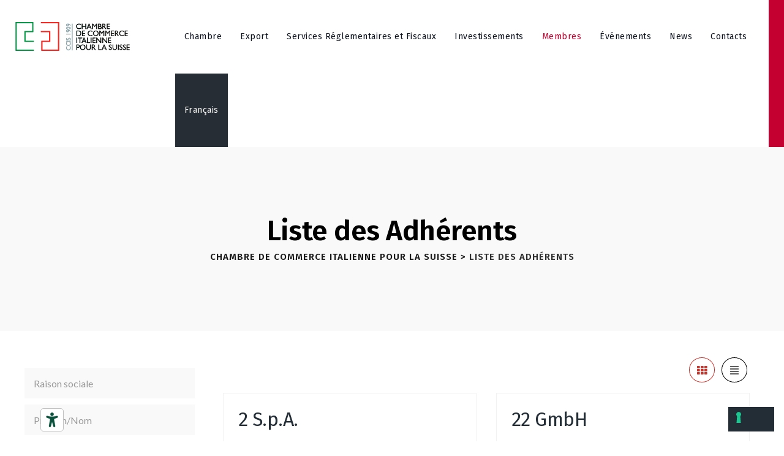

--- FILE ---
content_type: text/html; charset=UTF-8
request_url: https://ccis.ch/fr/liste-des-adherents/
body_size: 20919
content:
<!DOCTYPE html><html lang="fr-FR" prefix="og: https://ogp.me/ns#" class="no-js no-svg"><head><meta charset="UTF-8"><meta name="viewport" content="width=device-width, initial-scale=1"><link rel="profile" href="https://gmpg.org/xfn/11"> <script class="_iub_cs_skip">var _iub = _iub || {};
				_iub.csConfiguration = _iub.csConfiguration || {};
				_iub.csConfiguration.siteId = "3024345";
				_iub.csConfiguration.cookiePolicyId = "32566564";</script> <script class="_iub_cs_skip" src="https://cs.iubenda.com/sync/3024345.js"></script> <link rel="alternate" hreflang="it" href="https://ccis.ch/soci/" /><link rel="alternate" hreflang="de" href="https://ccis.ch/de/mitgliederliste/" /><link rel="alternate" hreflang="fr" href="https://ccis.ch/fr/liste-des-adherents/" /><link rel="alternate" hreflang="x-default" href="https://ccis.ch/soci/" />   <script data-cfasync="false" data-pagespeed-no-defer>var gtm4wp_datalayer_name = "dataLayer";
	var dataLayer = dataLayer || [];</script> <title>Liste des Adhérents - Chambre de Commerce Italienne pour la Suisse</title><meta name="robots" content="follow, index, max-snippet:-1, max-video-preview:-1, max-image-preview:large"/><link rel="canonical" href="https://ccis.ch/fr/liste-des-adherents/" /><meta property="og:locale" content="fr_FR" /><meta property="og:type" content="article" /><meta property="og:title" content="Liste des Adhérents - Chambre de Commerce Italienne pour la Suisse" /><meta property="og:description" content="&nbsp;&nbsp;Home&nbsp;&nbsp;Werbung&nbsp;&nbsp;Links&nbsp;&nbsp;Kontakt&nbsp;&nbsp;Mailinglist&nbsp;&nbsp;Photogallery&nbsp;&nbsp;VideogalleryFRDEIT&nbsp;&nbsp;CCISMITGLIEDERMitgliederlisteNews unserer MitgliederVergünstigungen der MitgliederVorteile der MitgliedschaftSich on-line anmeldenInterviews mit MitgliedernLEISTUNGENEVENTS UND MESSENNEWSLA RIVISTAPUBLIKATIONENMADEINNOVITALYKURSE &nbsp;&nbsp;Home&nbsp;&nbsp;Werbung&nbsp;&nbsp;Links&nbsp;&nbsp;Kontakt&nbsp;&nbsp;Mailinglist&nbsp;&nbsp;Photogallery&nbsp;&nbsp;VideogalleryFRDEIT&nbsp;&nbsp;CCISMITGLIEDERMitgliederlisteNews unserer MitgliederVergünstigungen der MitgliederVorteile der MitgliedschaftSich on-line anmeldenInterviews mit MitgliedernLEISTUNGENEVENTS UND MESSENNEWSLA RIVISTAPUBLIKATIONENMADEINNOVITALYKURSE partenaire partenaire" /><meta property="og:url" content="https://ccis.ch/fr/liste-des-adherents/" /><meta property="og:site_name" content="Camera di Commercio Italiana per la Svizzera" /><meta property="article:author" content="https://www.facebook.com/ccis.ch/" /><meta property="og:updated_time" content="2021-12-10T20:47:10+01:00" /><meta property="og:image" content="http://www.ccis.ch/images/soci.jpg" /><meta property="og:image:alt" content="Liste des Adhérents" /><meta property="article:published_time" content="2021-12-02T11:10:35+01:00" /><meta property="article:modified_time" content="2021-12-10T20:47:10+01:00" /><meta name="twitter:card" content="summary_large_image" /><meta name="twitter:title" content="Liste des Adhérents - Chambre de Commerce Italienne pour la Suisse" /><meta name="twitter:description" content="&nbsp;&nbsp;Home&nbsp;&nbsp;Werbung&nbsp;&nbsp;Links&nbsp;&nbsp;Kontakt&nbsp;&nbsp;Mailinglist&nbsp;&nbsp;Photogallery&nbsp;&nbsp;VideogalleryFRDEIT&nbsp;&nbsp;CCISMITGLIEDERMitgliederlisteNews unserer MitgliederVergünstigungen der MitgliederVorteile der MitgliedschaftSich on-line anmeldenInterviews mit MitgliedernLEISTUNGENEVENTS UND MESSENNEWSLA RIVISTAPUBLIKATIONENMADEINNOVITALYKURSE &nbsp;&nbsp;Home&nbsp;&nbsp;Werbung&nbsp;&nbsp;Links&nbsp;&nbsp;Kontakt&nbsp;&nbsp;Mailinglist&nbsp;&nbsp;Photogallery&nbsp;&nbsp;VideogalleryFRDEIT&nbsp;&nbsp;CCISMITGLIEDERMitgliederlisteNews unserer MitgliederVergünstigungen der MitgliederVorteile der MitgliedschaftSich on-line anmeldenInterviews mit MitgliedernLEISTUNGENEVENTS UND MESSENNEWSLA RIVISTAPUBLIKATIONENMADEINNOVITALYKURSE partenaire partenaire" /><meta name="twitter:creator" content="@CCISvizzera" /><meta name="twitter:image" content="http://www.ccis.ch/images/soci.jpg" /><meta name="twitter:label1" content="Temps de lecture" /><meta name="twitter:data1" content="Moins d’une minute" /> <script type="application/ld+json" class="rank-math-schema">{"@context":"https://schema.org","@graph":[{"@type":["Corporation","Organization"],"@id":"https://ccis.ch/fr/#organization/","name":"Camera di Commercio Italiana per la Svizzera","url":"https://ccis.ch"},{"@type":"WebSite","@id":"https://ccis.ch/fr/#website/","url":"https://ccis.ch/fr/","name":"Camera di Commercio Italiana per la Svizzera","publisher":{"@id":"https://ccis.ch/fr/#organization/"},"inLanguage":"fr-FR"},{"@type":"ImageObject","@id":"http://www.ccis.ch/images/soci.jpg","url":"http://www.ccis.ch/images/soci.jpg","width":"200","height":"200","inLanguage":"fr-FR"},{"@type":"BreadcrumbList","@id":"https://ccis.ch/fr/liste-des-adherents/#breadcrumb","itemListElement":[{"@type":"ListItem","position":"1","item":{"@id":"https://ccis.ch","name":"Home"}},{"@type":"ListItem","position":"2","item":{"@id":"https://ccis.ch/fr/liste-des-adherents/","name":"Liste des Adh\u00e9rents"}}]},{"@type":"WebPage","@id":"https://ccis.ch/fr/liste-des-adherents/#webpage","url":"https://ccis.ch/fr/liste-des-adherents/","name":"Liste des Adh\u00e9rents - Chambre de Commerce Italienne pour la Suisse","datePublished":"2021-12-02T11:10:35+01:00","dateModified":"2021-12-10T20:47:10+01:00","isPartOf":{"@id":"https://ccis.ch/fr/#website/"},"primaryImageOfPage":{"@id":"http://www.ccis.ch/images/soci.jpg"},"inLanguage":"fr-FR","breadcrumb":{"@id":"https://ccis.ch/fr/liste-des-adherents/#breadcrumb"}},{"@type":"Person","@id":"https://ccis.ch/fr/liste-des-adherents/#author","name":"Marco De Stefano","image":{"@type":"ImageObject","@id":"https://secure.gravatar.com/avatar/b71410610dea64811810e83e7d0a28f4864a225c31d0f9c055d6978146bbc7f7?s=96&amp;d=mm&amp;r=g","url":"https://secure.gravatar.com/avatar/b71410610dea64811810e83e7d0a28f4864a225c31d0f9c055d6978146bbc7f7?s=96&amp;d=mm&amp;r=g","caption":"Marco De Stefano","inLanguage":"fr-FR"},"sameAs":["https://www.ccis.ch","https://www.facebook.com/ccis.ch/","https://twitter.com/https://twitter.com/CCISvizzera"],"worksFor":{"@id":"https://ccis.ch/fr/#organization/"}},{"@type":"Article","headline":"Liste des Adh\u00e9rents - Chambre de Commerce Italienne pour la Suisse","datePublished":"2021-12-02T11:10:35+01:00","dateModified":"2021-12-10T20:47:10+01:00","author":{"@id":"https://ccis.ch/fr/liste-des-adherents/#author","name":"Marco De Stefano"},"publisher":{"@id":"https://ccis.ch/fr/#organization/"},"description":"&nbsp;&nbsp;Home&nbsp;&nbsp;Werbung&nbsp;&nbsp;Links&nbsp;&nbsp;Kontakt&nbsp;&nbsp;Mailinglist&nbsp;&nbsp;Photogallery&nbsp;&nbsp;VideogalleryFRDEIT&nbsp;&nbsp;CCISMITGLIEDERMitgliederlisteNews unserer MitgliederVerg\u00fcnstigungen der MitgliederVorteile der MitgliedschaftSich on-line anmeldenInterviews mit MitgliedernLEISTUNGENEVENTS UND MESSENNEWSLA RIVISTAPUBLIKATIONENMADEINNOVITALYKURSE &nbsp;&nbsp;Home&nbsp;&nbsp;Werbung&nbsp;&nbsp;Links&nbsp;&nbsp;Kontakt&nbsp;&nbsp;Mailinglist&nbsp;&nbsp;Photogallery&nbsp;&nbsp;VideogalleryFRDEIT&nbsp;&nbsp;CCISMITGLIEDERMitgliederlisteNews unserer MitgliederVerg\u00fcnstigungen der MitgliederVorteile der MitgliedschaftSich on-line anmeldenInterviews mit MitgliedernLEISTUNGENEVENTS UND MESSENNEWSLA RIVISTAPUBLIKATIONENMADEINNOVITALYKURSE partenaire partenaire","name":"Liste des Adh\u00e9rents - Chambre de Commerce Italienne pour la Suisse","@id":"https://ccis.ch/fr/liste-des-adherents/#richSnippet","isPartOf":{"@id":"https://ccis.ch/fr/liste-des-adherents/#webpage"},"image":{"@id":"http://www.ccis.ch/images/soci.jpg"},"inLanguage":"fr-FR","mainEntityOfPage":{"@id":"https://ccis.ch/fr/liste-des-adherents/#webpage"}}]}</script> <link rel="alternate" type="application/rss+xml" title="Chambre de Commerce Italienne pour la Suisse &raquo; Flux" href="https://ccis.ch/fr/feed/" /><link rel="alternate" type="application/rss+xml" title="Chambre de Commerce Italienne pour la Suisse &raquo; Flux des commentaires" href="https://ccis.ch/fr/comments/feed/" /><link rel="alternate" title="oEmbed (JSON)" type="application/json+oembed" href="https://ccis.ch/fr/wp-json/oembed/1.0/embed?url=https%3A%2F%2Fccis.ch%2Ffr%2Fliste-des-adherents%2F" /><link rel="alternate" title="oEmbed (XML)" type="text/xml+oembed" href="https://ccis.ch/fr/wp-json/oembed/1.0/embed?url=https%3A%2F%2Fccis.ch%2Ffr%2Fliste-des-adherents%2F&#038;format=xml" /><style id='wp-img-auto-sizes-contain-inline-css'>img:is([sizes=auto i],[sizes^="auto," i]){contain-intrinsic-size:3000px 1500px} /*# sourceURL=wp-img-auto-sizes-contain-inline-css */</style><link data-optimized="1" rel='stylesheet' id='stec-widget-events-list-css' href='https://ccis.ch/wp-content/litespeed/css/a15ec9d12558d8f42f0bd170018224c4.css?ver=334bf' media='all' /><link rel="preload" href="https://ccis.ch/wp-content/plugins/stachethemes_event_calendar/assets/css/fonts/css/all.min.css?ver=3.3.2" as="style" onload="this.rel='stylesheet';" media="all"><style id='wp-emoji-styles-inline-css'>img.wp-smiley, img.emoji { 		display: inline !important; 		border: none !important; 		box-shadow: none !important; 		height: 1em !important; 		width: 1em !important; 		margin: 0 0.07em !important; 		vertical-align: -0.1em !important; 		background: none !important; 		padding: 0 !important; 	} /*# sourceURL=wp-emoji-styles-inline-css */</style><link data-optimized="1" rel='stylesheet' id='soci-css' href='https://ccis.ch/wp-content/litespeed/css/6ef022eb9a224dcfc26753efaa8d0812.css?ver=27442' media='all' /><link data-optimized="1" rel='stylesheet' id='select2-css' href='https://ccis.ch/wp-content/litespeed/css/d168be2ebda4ca189b6724d47fa7df88.css?ver=74c06' media='all' /><link data-optimized="1" rel='stylesheet' id='wpa-css-css' href='https://ccis.ch/wp-content/litespeed/css/194a37f9768112bf3d8ce25e3ce30202.css?ver=64d3c' media='all' /><link data-optimized="1" rel='stylesheet' id='contact-form-7-css' href='https://ccis.ch/wp-content/litespeed/css/be0f3c41a324b6ee208c34a6aed205d5.css?ver=539b9' media='all' /><link data-optimized="1" rel='stylesheet' id='wpcf7-redirect-script-frontend-css' href='https://ccis.ch/wp-content/litespeed/css/2d5ed514d1e6588ad4db1be79afba993.css?ver=fb481' media='all' /><link data-optimized="1" rel='stylesheet' id='wpml-legacy-dropdown-0-css' href='https://ccis.ch/wp-content/litespeed/css/ba2008aaca384c598b44462facfd6ba3.css?ver=1671e' media='all' /><link data-optimized="1" rel='stylesheet' id='wpml-menu-item-0-css' href='https://ccis.ch/wp-content/litespeed/css/ced329aefe3a29021da92edadbc5e872.css?ver=0e797' media='all' /><link data-optimized="1" rel='stylesheet' id='lyfpro-style-css' href='https://ccis.ch/wp-content/litespeed/css/6ecc2a5000be0dc59eeee00c94065d87.css?ver=13e92' media='all' /><link data-optimized="1" rel='stylesheet' id='lyfpro-child-style-css' href='https://ccis.ch/wp-content/litespeed/css/43460e3a70880dedcc1a82e82cda07b1.css?ver=7b25d' media='all' /><link data-optimized="1" rel='stylesheet' id='fa-all-css' href='https://ccis.ch/wp-content/litespeed/css/d4a68c9a269e64d37826d0fe964de3d9.css?ver=ea320' media='all' /><link rel='stylesheet' id='dsvy-all-gfonts-css' href='https://fonts.googleapis.com/css?family=Lato%3A100%2C100italic%2C300%2C300italic%2C700%2C700italic%2C900%2C900italic%2Citalic%2Cregular%2Cregular%7CFira+Sans%3Aregular%2C600%2C700%7CRajdhani%3A800%2C700%7CYantramanav%3A500&#038;ver=1cf9fa8b68f2b94226a5ea740cacea23' media='all' /><link data-optimized="1" rel='stylesheet' id='gravity-forms-power-automate-css' href='https://ccis.ch/wp-content/litespeed/css/3b0542a305af65c948740bab4d918ba1.css?ver=733b2' media='all' /><link data-optimized="1" rel='stylesheet' id='bootstrap-css' href='https://ccis.ch/wp-content/litespeed/css/2acc5fe9d5980949acd41368ef6a1b09.css?ver=279f6' media='all' /><link data-optimized="1" rel='stylesheet' id='owl-carousel-css' href='https://ccis.ch/wp-content/litespeed/css/19f4acc5c137049242639f008151003b.css?ver=00bb0' media='all' /><link data-optimized="1" rel='stylesheet' id='owl-carousel-theme-css' href='https://ccis.ch/wp-content/litespeed/css/ec7358e9225bbbaa7f9cb6c2633eedd5.css?ver=c8c60' media='all' /><link data-optimized="1" rel='stylesheet' id='dsvy-all-style-css' href='https://ccis.ch/wp-content/litespeed/css/a54a86a0eb910625d04ea8c312f7ca7f.css?ver=ce336' media='all' /><link data-optimized="1" rel='stylesheet' id='magnific-popup-css' href='https://ccis.ch/wp-content/litespeed/css/48b8871620d1972e722dc8449e7f1535.css?ver=77b5a' media='all' /><link data-optimized="1" rel='stylesheet' id='dsvy-base-icons-css' href='https://ccis.ch/wp-content/litespeed/css/760dfbf8844639d6b06aa18bcae17884.css?ver=e5771' media='all' /><link data-optimized="1" rel='stylesheet' id='balloon-css' href='https://ccis.ch/wp-content/litespeed/css/fe95bccd607101d602d8b436128bf288.css?ver=bb102' media='all' /><link data-optimized="1" rel='stylesheet' id='dsvy-dynamic-style-css' href='https://ccis.ch/wp-content/litespeed/css/9a83ab5bc2e3541cb93d7fc6ad8cfc73.css?ver=0b0b5' media='all' /><link data-optimized="1" rel='stylesheet' id='dsvy-responsive-style-css' href='https://ccis.ch/wp-content/litespeed/css/5cda379ba653aa0e15130ab55fb2a4d4.css?ver=dd7a9' media='all' /><link data-optimized="1" rel='stylesheet' id='elementor-frontend-css' href='https://ccis.ch/wp-content/litespeed/css/03c1c0f73ab696c88eff222417973e75.css?ver=4fc73' media='all' /><link data-optimized="1" rel='stylesheet' id='elementor-post-162-css' href='https://ccis.ch/wp-content/litespeed/css/abd1925bd5cc259360f5557b1ee281c4.css?ver=69a73' media='all' /><link data-optimized="1" rel='stylesheet' id='eael-general-css' href='https://ccis.ch/wp-content/litespeed/css/5d9a007f494acc34997015f361512a43.css?ver=43dcf' media='all' /> <script  type="text/javascript" class="_iub_cs_skip" id="iubenda-head-inline-scripts-0">var _iub = _iub || [];
_iub.csConfiguration = {"askConsentAtCookiePolicyUpdate":true,"countryDetection":true,"enableFadp":true,"floatingPreferencesButtonDisplay":"bottom-right","perPurposeConsent":true,"siteId":3024345,"whitelabel":false,"cookiePolicyId":32566564,"lang":"fr", "banner":{ "acceptButtonDisplay":true,"closeButtonDisplay":false,"customizeButtonDisplay":true,"explicitWithdrawal":true,"listPurposes":true,"position":"float-bottom-center","rejectButtonDisplay":true,"showPurposesToggles":true }};

//# sourceURL=iubenda-head-inline-scripts-0</script> <script  type="text/javascript" src="//cdn.iubenda.com/cs/iubenda_cs.js" charset="UTF-8" async class="_iub_cs_skip" id="iubenda-head-scripts-1-js"></script> <script id="wpml-cookie-js-extra">var wpml_cookies = {"wp-wpml_current_language":{"value":"fr","expires":1,"path":"/"}};
var wpml_cookies = {"wp-wpml_current_language":{"value":"fr","expires":1,"path":"/"}};
//# sourceURL=wpml-cookie-js-extra</script> <script data-optimized="1" src="https://ccis.ch/wp-content/litespeed/js/4d4e1ab7bb3f366fb5468c094930b89e.js?ver=f1263" id="wpml-cookie-js" defer data-wp-strategy="defer"></script> <script src="https://ccis.ch/wp-includes/js/jquery/jquery.min.js?ver=3.7.1" id="jquery-core-js"></script> <script data-optimized="1" src="https://ccis.ch/wp-content/litespeed/js/530c93e2997a7d5c9b843e1e55fcd6f0.js?ver=3a632" id="jquery-migrate-js"></script> <script data-optimized="1" src="https://ccis.ch/wp-content/litespeed/js/3afbd027bf4304a4d7e78289db44a8c1.js?ver=f64fe" id="wpml-legacy-dropdown-0-js"></script> <script data-optimized="1" src="https://ccis.ch/wp-content/litespeed/js/e78e97fbb1c9f14c1424d48b8b738653.js?ver=6b7f9" id="gravity-forms-power-automate-js"></script> <script data-optimized="1" src="https://ccis.ch/wp-content/litespeed/js/945598123a7cf99dde36854c3136122f.js?ver=e2457" id="waypoints-js"></script> <script data-optimized="1" src="https://ccis.ch/wp-content/litespeed/js/d835c3fa5d59821ceb0a7ef959d6db23.js?ver=58590" id="jquery-circle-progress-js"></script> <script data-optimized="1" src="https://ccis.ch/wp-content/litespeed/js/648d3ab70d808babaa3fdb534860589e.js?ver=742b6" id="numinate-js"></script> <script data-optimized="1" src="https://ccis.ch/wp-content/litespeed/js/d4367b240fd794fc5f4fb9fe890003f1.js?ver=d4805" id="owl-carousel-js"></script> <script data-optimized="1" src="https://ccis.ch/wp-content/litespeed/js/a026e6a236069f2d167faf10886069c4.js?ver=adc5f" id="magnific-popup-js"></script> <script data-optimized="1" src="https://ccis.ch/wp-content/litespeed/js/e39a5a45d45b71655a26f5bb2c0c5cee.js?ver=1bdac" id="jquery-sticky-js"></script> <script id="dsvy-core-script-js-extra">var dsvy_js_variables = {"responsive":"1200"};
//# sourceURL=dsvy-core-script-js-extra</script> <script data-optimized="1" src="https://ccis.ch/wp-content/litespeed/js/51df9e96417655f809e96ac473284a52.js?ver=650d9" id="dsvy-core-script-js"></script> <script data-optimized="1" src="https://ccis.ch/wp-content/litespeed/js/0197213f916fa5f0c15400e7330e57f2.js?ver=f040c" id="dsvy-elementor-script-js"></script> <script data-optimized="1" src="https://ccis.ch/wp-content/litespeed/js/a2f524d8019a88d5a61ef9fc35f96a19.js?ver=96eed" id="isotope-js"></script> <link rel="EditURI" type="application/rsd+xml" title="RSD" href="https://ccis.ch/xmlrpc.php?rsd" /><link rel='shortlink' href='https://ccis.ch/fr/?p=3765' /><meta name="generator" content="WPML ver:4.8.6 stt:4,3,27;" /> <script>if (typeof ajaxurl === 'undefined') {
                var ajaxurl = 'https://ccis.ch/wp-admin/admin-ajax.php';
            }
            if (typeof resturl === 'undefined') {
                var resturl = 'https://ccis.ch/fr/wp-json/';
            }</script>   <script data-cfasync="false" data-pagespeed-no-defer>var dataLayer_content = {"pagePostType":"page","pagePostType2":"single-page","pagePostAuthor":"Marco De Stefano"};
	dataLayer.push( dataLayer_content );</script> <script data-cfasync="false" data-pagespeed-no-defer>(function(w,d,s,l,i){w[l]=w[l]||[];w[l].push({'gtm.start':
new Date().getTime(),event:'gtm.js'});var f=d.getElementsByTagName(s)[0],
j=d.createElement(s),dl=l!='dataLayer'?'&l='+l:'';j.async=true;j.src=
'//www.googletagmanager.com/gtm.js?id='+i+dl;f.parentNode.insertBefore(j,f);
})(window,document,'script','dataLayer','GTM-KDQRXGD');</script> <script src="https://embeds.iubenda.com/widgets/adb4ffcd-6db6-11ee-8bfc-5ad8d8c564c0.js"></script> <meta name="generator" content="Elementor 3.34.2; features: additional_custom_breakpoints; settings: css_print_method-external, google_font-enabled, font_display-auto"><style>.e-con.e-parent:nth-of-type(n+4):not(.e-lazyloaded):not(.e-no-lazyload), 				.e-con.e-parent:nth-of-type(n+4):not(.e-lazyloaded):not(.e-no-lazyload) * { 					background-image: none !important; 				} 				@media screen and (max-height: 1024px) { 					.e-con.e-parent:nth-of-type(n+3):not(.e-lazyloaded):not(.e-no-lazyload), 					.e-con.e-parent:nth-of-type(n+3):not(.e-lazyloaded):not(.e-no-lazyload) * { 						background-image: none !important; 					} 				} 				@media screen and (max-height: 640px) { 					.e-con.e-parent:nth-of-type(n+2):not(.e-lazyloaded):not(.e-no-lazyload), 					.e-con.e-parent:nth-of-type(n+2):not(.e-lazyloaded):not(.e-no-lazyload) * { 						background-image: none !important; 					} 				}</style><meta name="generator" content="Powered by Slider Revolution 6.7.38 - responsive, Mobile-Friendly Slider Plugin for WordPress with comfortable drag and drop interface." /><link rel="icon" href="https://ccis.ch/wp-content/uploads/2023/03/cropped-favicon-32x32.png" sizes="32x32" /><link rel="icon" href="https://ccis.ch/wp-content/uploads/2023/03/cropped-favicon-192x192.png" sizes="192x192" /><link rel="apple-touch-icon" href="https://ccis.ch/wp-content/uploads/2023/03/cropped-favicon-180x180.png" /><meta name="msapplication-TileImage" content="https://ccis.ch/wp-content/uploads/2023/03/cropped-favicon-270x270.png" /> <script>function setREVStartSize(e){
			//window.requestAnimationFrame(function() {
				window.RSIW = window.RSIW===undefined ? window.innerWidth : window.RSIW;
				window.RSIH = window.RSIH===undefined ? window.innerHeight : window.RSIH;
				try {
					var pw = document.getElementById(e.c).parentNode.offsetWidth,
						newh;
					pw = pw===0 || isNaN(pw) || (e.l=="fullwidth" || e.layout=="fullwidth") ? window.RSIW : pw;
					e.tabw = e.tabw===undefined ? 0 : parseInt(e.tabw);
					e.thumbw = e.thumbw===undefined ? 0 : parseInt(e.thumbw);
					e.tabh = e.tabh===undefined ? 0 : parseInt(e.tabh);
					e.thumbh = e.thumbh===undefined ? 0 : parseInt(e.thumbh);
					e.tabhide = e.tabhide===undefined ? 0 : parseInt(e.tabhide);
					e.thumbhide = e.thumbhide===undefined ? 0 : parseInt(e.thumbhide);
					e.mh = e.mh===undefined || e.mh=="" || e.mh==="auto" ? 0 : parseInt(e.mh,0);
					if(e.layout==="fullscreen" || e.l==="fullscreen")
						newh = Math.max(e.mh,window.RSIH);
					else{
						e.gw = Array.isArray(e.gw) ? e.gw : [e.gw];
						for (var i in e.rl) if (e.gw[i]===undefined || e.gw[i]===0) e.gw[i] = e.gw[i-1];
						e.gh = e.el===undefined || e.el==="" || (Array.isArray(e.el) && e.el.length==0)? e.gh : e.el;
						e.gh = Array.isArray(e.gh) ? e.gh : [e.gh];
						for (var i in e.rl) if (e.gh[i]===undefined || e.gh[i]===0) e.gh[i] = e.gh[i-1];
											
						var nl = new Array(e.rl.length),
							ix = 0,
							sl;
						e.tabw = e.tabhide>=pw ? 0 : e.tabw;
						e.thumbw = e.thumbhide>=pw ? 0 : e.thumbw;
						e.tabh = e.tabhide>=pw ? 0 : e.tabh;
						e.thumbh = e.thumbhide>=pw ? 0 : e.thumbh;
						for (var i in e.rl) nl[i] = e.rl[i]<window.RSIW ? 0 : e.rl[i];
						sl = nl[0];
						for (var i in nl) if (sl>nl[i] && nl[i]>0) { sl = nl[i]; ix=i;}
						var m = pw>(e.gw[ix]+e.tabw+e.thumbw) ? 1 : (pw-(e.tabw+e.thumbw)) / (e.gw[ix]);
						newh =  (e.gh[ix] * m) + (e.tabh + e.thumbh);
					}
					var el = document.getElementById(e.c);
					if (el!==null && el) el.style.height = newh+"px";
					el = document.getElementById(e.c+"_wrapper");
					if (el!==null && el) {
						el.style.height = newh+"px";
						el.style.display = "block";
					}
				} catch(e){
					console.log("Failure at Presize of Slider:" + e)
				}
			//});
		  };</script> </head><body class="wp-singular page-template page-template-page-soci page-template-page-soci-php page page-id-3765 page-parent wp-theme-lyfpro wp-child-theme-lyfpro-child dsvy-sidebar-no elementor-default elementor-kit-162 elementor-page elementor-page-3765">    				<noscript><iframe src="https://www.googletagmanager.com/ns.html?id=GTM-KDQRXGD" height="0" width="0" style="display:none;visibility:hidden" aria-hidden="true"></iframe></noscript><div id="page" class="site dsvy-parent-header-style-4"> 	<a class="skip-link screen-reader-text" href="#content">Skip to content</a><header id="masthead" class="site-header dsvy-header-style-4"><div class="dsvy-header-height-wrapper" style="min-height:120px;"><div class="dsvy-sticky-logo-yes dsvy-responsive-logo-no dsvy-responsive-header-bgcolor-white dsvy-header-wrapper dsvy-bg-color-transparent dsvy-header-sticky-yes dsvy-sticky-type- dsvy-sticky-bg-color-white"><div class="container"><div class="d-flex justify-content-between align-items-center"><div class="dsvy-logo-menuarea"><div class="site-branding dsvy-logo-area"><div class="wrap"><div class="site-title"><a href="https://ccis.ch/fr/" rel="home"><img class="dsvy-main-logo" src="https://ccis.ch/wp-content/uploads/2022/03/logo-ccis-fr.png.webp" alt="Chambre de Commerce Italienne pour la Suisse" title="Chambre de Commerce Italienne pour la Suisse" /><img class="dsvy-sticky-logo" src="https://ccis.ch/wp-content/uploads/2022/03/logo-ccis-fr.png.webp" alt="Chambre de Commerce Italienne pour la Suisse" title="Chambre de Commerce Italienne pour la Suisse" /></a></div></div></div><div class="navigation-top"><div class="dsvy-mobile-search"></div> 						<button id="menu-toggle" class="nav-menu-toggle"> 							<i class="dsvy-base-icon-menu-1"></i> 						</button><div class="wrap"><nav id="site-navigation" class="main-navigation dsvy-navbar  dsvy-main-active-color-globalcolor" aria-label="Top Menu"><div class="menu-main-menu-fr-container"><ul id="dsvy-top-menu" class="menu"><li id="menu-item-17107" class="menu-item menu-item-type-custom menu-item-object-custom menu-item-has-children menu-item-17107"> <a>Chambre</a><ul class="sub-menu"><li id="menu-item-17108" class="menu-item menu-item-type-post_type menu-item-object-page menu-item-17108"> <a href="https://ccis.ch/fr/chambre-de-commerce-italienne-pour-la-suisse/">Qui sommes-nous</a></li><li id="menu-item-17143" class="menu-item menu-item-type-post_type menu-item-object-page menu-item-17143"> <a href="https://ccis.ch/fr/equipe-de-la-chambre-de-commerce-italienne-pour-la-suisse/">Équipe</a></li><li id="menu-item-17252" class="menu-item menu-item-type-post_type menu-item-object-page menu-item-17252"> <a href="https://ccis.ch/fr/conseil-dadministration/">Conseil d’administration</a></li><li id="menu-item-17208" class="menu-item menu-item-type-custom menu-item-object-custom menu-item-17208"> <a target="_blank" href="https://ccis.ch/wp-content/uploads/2022/11/statuto_FRA.pdf">Statuts</a></li><li id="menu-item-17237" class="menu-item menu-item-type-post_type menu-item-object-page menu-item-17237"> <a href="https://ccis.ch/fr/antennes-de-la-chambre/">Antennes de la Chambre</a></li><li id="menu-item-17253" class="menu-item menu-item-type-post_type menu-item-object-page menu-item-17253"> <a href="https://ccis.ch/fr/groupes-de-la-chambre/">Groupes de la Chambre</a></li></ul></li><li id="menu-item-17260" class="menu-item menu-item-type-custom menu-item-object-custom menu-item-has-children menu-item-17260"> <a>Export</a><ul class="sub-menu"><li id="menu-item-17282" class="menu-item menu-item-type-post_type menu-item-object-page menu-item-17282"> <a href="https://ccis.ch/fr/agroalimentaire-italien-en-suisse/">Agroalimentaire</a></li><li id="menu-item-17577" class="menu-item menu-item-type-post_type menu-item-object-page menu-item-17577"> <a href="https://ccis.ch/fr/tourisme-italien-en-suisse/">Tourisme</a></li><li id="menu-item-17763" class="menu-item menu-item-type-post_type menu-item-object-page menu-item-17763"> <a href="https://ccis.ch/fr/recherche-de-partenaires-commerciaux-en-suisse-pour-le-secteur-de-lelectromecanique/">Mécanique</a></li><li id="menu-item-17657" class="menu-item menu-item-type-post_type menu-item-object-page menu-item-17657"> <a href="https://ccis.ch/fr/e-commerce-en-suisse/">E-commerce en Suisse</a></li></ul></li><li id="menu-item-17663" class="menu-item menu-item-type-post_type menu-item-object-page menu-item-17663"> <a href="https://ccis.ch/fr/services-reglementaires-et-fiscaux/">Services Réglementaires et Fiscaux</a></li><li id="menu-item-17949" class="menu-item menu-item-type-post_type menu-item-object-page menu-item-17949"> <a href="https://ccis.ch/fr/investissements-suisses-en-italie/">Investissements</a></li><li id="menu-item-18565" class="menu-item menu-item-type-custom menu-item-object-custom current-menu-ancestor current-menu-parent menu-item-has-children menu-item-18565"> <a>Membres</a><ul class="sub-menu"><li id="menu-item-18566" class="menu-item menu-item-type-post_type menu-item-object-page menu-item-18566"> <a href="https://ccis.ch/fr/membres-de-la-chambre-de-commerce-italienne-pour-la-suisse/">Association</a></li><li id="menu-item-18567" class="menu-item menu-item-type-post_type menu-item-object-page current-menu-item page_item page-item-3765 current_page_item menu-item-18567"> <a href="https://ccis.ch/fr/liste-des-adherents/" aria-current="page">Nos membres</a></li><li id="menu-item-18568" class="menu-item menu-item-type-post_type menu-item-object-page menu-item-18568"> <a href="https://ccis.ch/fr/avantages-pour-les-membres/">Avantages pour les membres</a></li><li id="menu-item-18569" class="menu-unlogged menu-item menu-item-type-post_type menu-item-object-page menu-item-18569"> <a href="https://ccis.ch/fr/enregistrement/">Devenez membre</a></li><li id="menu-item-41721" class="menu-item menu-item-type-post_type menu-item-object-page menu-item-41721"> <a href="https://ccis.ch/fr/coaching-project/">Coaching Project</a></li><li id="menu-item-19673" class="menu-item menu-item-type-post_type menu-item-object-page menu-item-19673"> <a href="https://ccis.ch/fr/officina-del-mentoring/">Officina del Mentoring</a></li><li id="menu-item-19707" class="menu-item menu-item-type-custom menu-item-object-custom menu-item-19707"> <a href="https://ccis.ch/fr/interviews-des-membres/">Interviews des membres</a></li><li id="menu-item-19829" class="menu-item menu-item-type-custom menu-item-object-custom menu-item-19829"> <a href="https://ccis.ch/fr/offres-des-membres/">Offres des membres</a></li><li id="menu-item-22004" class="menu-item menu-item-type-custom menu-item-object-custom menu-item-22004"> <a href="https://ccis.ch/fr/nouvelles-par-les-membres/">Nouvelles des membres</a></li><li id="menu-item-19819" class="menu-unlogged menu-item menu-item-type-custom menu-item-object-custom menu-item-19819"> <a href="https://ccis.ch/fr/wp-login.php">Espace réservé aux membres</a></li><li id="menu-item-18570" class="menu-logged menu-item menu-item-type-post_type menu-item-object-page menu-item-18570"> <a target="_blank" href="https://ccis.ch/fr/profil/">Profil</a></li></ul></li><li id="menu-item-18576" class="menu-item menu-item-type-post_type menu-item-object-page menu-item-has-children menu-item-18576"> <a href="https://ccis.ch/fr/evenements/">Événements</a><ul class="sub-menu"><li id="menu-item-39485" class="menu-item menu-item-type-custom menu-item-object-custom menu-item-39485"> <a target="_blank" href="https://goitaly.ch/calabriastraordinaria/fr/">Calabria Straordinaria</a></li></ul></li><li id="menu-item-19321" class="menu-item menu-item-type-post_type menu-item-object-page menu-item-19321"> <a href="https://ccis.ch/fr/news/">News</a></li><li id="menu-item-19294" class="menu-item menu-item-type-post_type menu-item-object-page menu-item-19294"> <a href="https://ccis.ch/fr/contacts-de-la-chambre-de-commerce-italienne-pour-la-suisse/">Contacts</a></li><li id="menu-item-wpml-ls-22-fr" class="menu-item wpml-ls-slot-22 wpml-ls-item wpml-ls-item-fr wpml-ls-current-language wpml-ls-menu-item wpml-ls-last-item menu-item-type-wpml_ls_menu_item menu-item-object-wpml_ls_menu_item menu-item-has-children menu-item-wpml-ls-22-fr"> <a href="https://ccis.ch/fr/liste-des-adherents/" role="menuitem"> <span class="wpml-ls-native" lang="fr">Français</span> </a><ul class="sub-menu"><li id="menu-item-wpml-ls-22-it" class="menu-item wpml-ls-slot-22 wpml-ls-item wpml-ls-item-it wpml-ls-menu-item wpml-ls-first-item menu-item-type-wpml_ls_menu_item menu-item-object-wpml_ls_menu_item menu-item-wpml-ls-22-it"> <a href="https://ccis.ch/soci/" title="Passer à Italiano" aria-label="Passer à Italiano" role="menuitem"> <span class="wpml-ls-native" lang="it">Italiano</span> </a></li><li id="menu-item-wpml-ls-22-de" class="menu-item wpml-ls-slot-22 wpml-ls-item wpml-ls-item-de wpml-ls-menu-item menu-item-type-wpml_ls_menu_item menu-item-object-wpml_ls_menu_item menu-item-wpml-ls-22-de"> <a href="https://ccis.ch/de/mitgliederliste/" title="Passer à Deutsch" aria-label="Passer à Deutsch" role="menuitem"> <span class="wpml-ls-native" lang="de">Deutsch</span> </a></li></ul></li></ul></div></nav></div></div></div></div></div></div><ul class="dsvy-social-links"><li class="dsvy-social-li dsvy-social-facebook"><a href="https://www.facebook.com/ccis.ch/" title="Facebook" target="_blank"><span><i class="dsvy-base-icon-facebook-squared"></i></span></a></li><li class="dsvy-social-li dsvy-social-twitter"><a href="https://twitter.com/CCISvizzera" title="Twitter" target="_blank"><span><i class="dsvy-base-icon-twitter-x"></i></span></a></li><li class="dsvy-social-li dsvy-social-linkedin"><a href="https://www.linkedin.com/company/camera-di-commercio-italiana-per-la-svizzera" title="LinkedIn" target="_blank"><span><i class="dsvy-base-icon-linkedin-squared"></i></span></a></li><li class="dsvy-social-li dsvy-social-youtube"><a href="https://www.youtube.com/channel/UC3vyFyP33htTbOKzWbc20MQ" title="Youtube" target="_blank"><span><i class="dsvy-base-icon-youtube-play"></i></span></a></li><li class="dsvy-social-li dsvy-social-instagram"><a href="https://www.instagram.com/cameracommercioitch/" title="Instagram" target="_blank"><span><i class="dsvy-base-icon-instagram"></i></span></a></li></ul></div><div class="dsvy-title-bar-wrapper  dsvy-bg-color-light dsvy-titlebar-style-center"><div class="container"><div class="dsvy-title-bar-content"><div class="dsvy-title-bar-content-inner"><div class="dsvy-tbar"><div class="dsvy-tbar-inner container"><h1 class="dsvy-tbar-title"> Liste des Adhérents</h1></div></div><div class="dsvy-breadcrumb"><div class="dsvy-breadcrumb-inner"><span><a title="Aller à Chambre de Commerce Italienne pour la Suisse." href="https://ccis.ch/fr/" class="home"><span>Chambre de Commerce Italienne pour la Suisse</span></a></span> &gt; <span><span class="post post-page current-item">Liste des Adhérents</span></span></div></div></div></div></div></div></header><div class="site-content-contain"><div class="site-content-wrap"><div id="content" class="site-content container"><div class="dsvy-header-search-form-wrapper"><div class="dsvy-search-close"><i class="dsvy-base-icon-cancel"></i></div><form role="search" method="get" class="search-form" action="https://ccis.ch/fr/"> 						<label for="search-form-696f8954e305c"> 							<span class="screen-reader-text">Search for:</span> 						</label> 						<input type="search" id="search-form-696f8954e305c" class="search-field" placeholder="Write Search Keyword &amp; Press Enter" value="" name="s" /> 						<button type="submit" class="search-submit">Search</button></form></div><div class="row multi-columns-row"><div id="secondary" class="col-md-12 col-lg-3"><div class="search-soci"><form id="search-soci" action="/mitgliederliste" method="get">     <input type="text" name="cmp"  placeholder="Raison sociale" />     <input type="text" name="nm"  placeholder="Prénom/Nom" />     <input type="text" name="ct"  placeholder="Ville" />             <select name="ts" id="ts"><option></option><option value="IMP"  >Entreprise</option><option value="IND"  >Particulier</option>                     </select>                 <select name="nazione" id="nazione"><option></option><option value="Albania"  >Albanie</option><option value="AT"  >Autriche</option><option value="FRA"  >France</option><option value="TED"  >Allemagne</option><option value="ITA"  >Italie</option><option value="LICH"  >Liechtenstein</option><option value="malta"  >Malte</option><option value="SanMarino"  >Saint-Marin</option><option value="SVI"  >Suisse</option><option value="unitedkinkdom"  >United Kingdom</option><option value="USA"  >USA</option>                     </select>                 <select name="settore" id="settore"><option></option><option value="AER"  >Aérospatial</option><option value="AGRI"  >Agriculture - Sylviculture Et Pêche</option><option value="ALIM"  >Agroalimentaire</option><option value="aft"  >Agrifood Tech</option><option value="AMB"  >Environnement</option><option value="A_S_I"  >Activités Artistiques - Sportives - De Divertissement</option><option value="VEI"  >Véhicules À Moteur - Motocycles Et Accessoires</option><option value="CARTA"  >Papier Et Produits En Papier</option><option value="certificazioni_sistemi_iso_prodotto"  >Certifications de systèmes ISO et de produit</option><option value="CHIM"  >Chimie - Pharmaceutique Et Cosmétique</option><option value="mus_cin_vid"  >Cinéma - Musique - Vidéo</option><option value="EDIL"  >Construction</option><option value="ELET_OTT"  >Electronique - Optique Et Electro-médical</option><option value="ELGAS"  >Energie Électrique Et Gaz</option><option value="FIN"  >Finance Et Assurances</option><option value="FISC"  >Fiscalité</option><option value="IST"  >Formation Et Instruction</option><option value="GIOIE"  >Bijouterie Et Pierres Précieuses</option><option value="Idrotecnica"  >Hydrotechnique</option><option value="Legno"  >Industrie Du Bois</option><option value="TAB"  >Industrie Du Tabac</option><option value="MECC"  >Industrie Mécanique</option><option value="TES"  >Industrie Textile</option><option value="Informatica"  >Informatique</option><option value="INFO_COM"  >Information Et Communication</option><option value="INNOV"  >Innovation</option><option value="IST_PUB"  >Institutions Publiques</option><option value="LAV"  >Travail</option><option value="LEG"  >Juridique</option><option value="PLAS"  >Matières Plastiques Et Pneumatiques</option><option value="MEDICALE"  >Médical</option><option value="MET"  >Métallurgie</option><option value="MINERALI"  >Minéraux De Carrières Et Mines</option><option value="ARR"  >Ameublement Et Décoration</option><option value="MODA"  >Mode Et Accessoires</option><option value="ARGASS"  >Organisations Associatives</option><option value="EXTRA"  >Organisations Et Organismes Extra-territoriaux</option><option value="Orologeria"  >Horlogerie</option><option value="PETROL"  >Pétrole</option><option value="Pulizia"  >Nettoyage</option><option value="RIF"  >Déchets - Élimination Et Recyclage</option><option value="hr"  >Ressources Humaines</option><option value="SANITA"  >Santé Et Assistance Sociale</option><option value="TEC"  >Technologies</option><option value="TRAS"  >Transports Et Logistique</option><option value="VIA_TOU"  >Voyages Et Tourisme</option>                     </select>             <input class="w-100" id="button-ricerca" type="submit" value="Recherche" />     <a href="https://ccis.ch/fr/liste-des-adherents/"><input class="w-100" id="button-reset" type="button" value="Supprimer" /></a></form></div></div><div id="primary" class="col-md-12 col-lg-9"><main id="main" class="site-main dsvy-page-content-wrapper"><div class="sm-hide"><div class="col-md-12 d-flex flex-row-reverse mb-2"><div class="layout-switcher"> 		<span class="grid mr-2 active" onclick="saveViews('grid')"><i class="fa fa-th"></i></span> 	<span class="list" onclick="saveViews('list')"><i class="fa fa-align-justify"></i></span></div></div></div><div class="content-area col-md-12 col-lg-12"><div class="row multi-columns-row"><div class="col-md-6 col-lg-6 p-3"><div class="single-socio p-4"><div class="user-name"><h3><a href="https://ccis.ch/fr/liste-des-adherents/membre/2-s-p-a-/7683">2 S.p.A.</a></h3></div><div class="meta-socio"><div><p><i class="fas fa-folder-open"></i> <a href="https://ccis.ch/fr/liste-des-adherents/?settore=ARR">Ameublement Et Décoration</a></p></div><div><p><i class="fa fa-map-marker-alt"></i> CHIASSO (Suisse)</p></div></div><div class="ccis-read-more-link"><a href="https://ccis.ch/fr/liste-des-adherents/membre/2-s-p-a-/7683"><span>Plus d’informations</span></a></div></div></div><div class="col-md-6 col-lg-6 p-3"><div class="single-socio p-4"><div class="user-name"><h3><a href="https://ccis.ch/fr/liste-des-adherents/membre/22-gmbh/7672">22 GmbH</a></h3></div><div class="meta-socio"><div><p><i class="fas fa-folder-open"></i> <a href="https://ccis.ch/fr/liste-des-adherents/?settore=INNOV">Innovation</a></p></div><div><p><i class="fa fa-map-marker-alt"></i> Zürich (Suisse)</p></div></div><div class="ccis-read-more-link"><a href="https://ccis.ch/fr/liste-des-adherents/membre/22-gmbh/7672"><span>Plus d’informations</span></a></div></div></div><div class="col-md-6 col-lg-6 p-3"><div class="single-socio p-4"><div class="user-name"><h3><a href="https://ccis.ch/fr/liste-des-adherents/membre/3s-service-sales-support-gmbh/7762">3S Service,Sales&amp;Support GmbH</a></h3></div><div class="meta-socio"><div><p><i class="fas fa-folder-open"></i> <a href="https://ccis.ch/fr/liste-des-adherents/?settore=CHIM">Chimie - Pharmaceutique Et Cosmétique</a> - <a href="https://ccis.ch/fr/liste-des-adherents/?settore=Legno">Industrie Du Bois</a> - <a href="https://ccis.ch/fr/liste-des-adherents/?settore=TAB">Industrie Du Tabac</a> - <a href="https://ccis.ch/fr/liste-des-adherents/?settore=MECC">Industrie Mécanique</a> - <a href="https://ccis.ch/fr/liste-des-adherents/?settore=TES">Industrie Textile</a> - <a href="https://ccis.ch/fr/liste-des-adherents/?settore=Informatica">Informatique</a> - <a href="https://ccis.ch/fr/liste-des-adherents/?settore=INNOV">Innovation</a> - <a href="https://ccis.ch/fr/liste-des-adherents/?settore=PLAS">Matières Plastiques Et Pneumatiques</a> - <a href="https://ccis.ch/fr/liste-des-adherents/?settore=RIF">Déchets - Élimination Et Recyclage</a> - <a href="https://ccis.ch/fr/liste-des-adherents/?settore=TEC">Technologies</a> - <a href="https://ccis.ch/fr/liste-des-adherents/?settore=TRAS">Transports Et Logistique</a></p></div><div><p><i class="fa fa-map-marker-alt"></i> Hergiswil (Suisse)</p></div></div><div class="ccis-read-more-link"><a href="https://ccis.ch/fr/liste-des-adherents/membre/3s-service-sales-support-gmbh/7762"><span>Plus d’informations</span></a></div></div></div><div class="col-md-6 col-lg-6 p-3"><div class="single-socio p-4"><div class="user-name"><h3><a href="https://ccis.ch/fr/liste-des-adherents/membre/a-m-r-p-handels-ag/7111">A.M.R.P. Handels AG</a></h3></div><div class="meta-socio"><div><p><i class="fas fa-folder-open"></i> <a href="https://ccis.ch/fr/liste-des-adherents/?settore=MECC">Industrie Mécanique</a></p></div><div><p><i class="fa fa-map-marker-alt"></i> Basel (Suisse)</p></div></div><div class="ccis-read-more-link"><a href="https://ccis.ch/fr/liste-des-adherents/membre/a-m-r-p-handels-ag/7111"><span>Plus d’informations</span></a></div></div></div><div class="col-md-6 col-lg-6 p-3"><div class="single-socio p-4"><div class="user-name"><h3><a href="https://ccis.ch/fr/liste-des-adherents/membre/aatraduzioni/7451">AATraduzioni</a></h3></div><div class="meta-socio"><div><p><i class="fas fa-folder-open"></i> <a href="https://ccis.ch/fr/liste-des-adherents/?settore=INFO_COM">Information Et Communication</a></p></div><div><p><i class="fa fa-map-marker-alt"></i> Dietlikon (Suisse)</p></div></div><div class="ccis-read-more-link"><a href="https://ccis.ch/fr/liste-des-adherents/membre/aatraduzioni/7451"><span>Plus d’informations</span></a></div></div></div><div class="col-md-6 col-lg-6 p-3"><div class="single-socio p-4"><div class="user-name"><h3><a href="https://ccis.ch/fr/liste-des-adherents/membre/abram-schwarzenbach-alba/6888/">Abram-Schwarzenbach Alba</a></h3></div><div class="meta-socio"><div><p><i class="fas fa-folder-open"></i> <a href="https://ccis.ch/fr/liste-des-adherents/?settore=ALIM">Agroalimentaire</a></p></div><div><p><i class="fa fa-map-marker-alt"></i> Zurich (Suisse)</p></div></div><div class="ccis-read-more-link"><a href="https://ccis.ch/fr/liste-des-adherents/membre/abram-schwarzenbach-alba/6888/"><span>Plus d’informations</span></a></div></div></div><div class="col-md-6 col-lg-6 p-3"><div class="single-socio p-4"><div class="user-name"><h3><a href="https://ccis.ch/fr/liste-des-adherents/membre/ac2-srl/7110">AC2 Srl</a></h3></div><div class="meta-socio"><div><p><i class="fas fa-folder-open"></i> <a href="https://ccis.ch/fr/liste-des-adherents/?settore=Informatica">Informatique</a></p></div><div><p><i class="fa fa-map-marker-alt"></i> Zafferana Etnea (Italie)</p></div></div><div class="ccis-read-more-link"><a href="https://ccis.ch/fr/liste-des-adherents/membre/ac2-srl/7110"><span>Plus d’informations</span></a></div></div></div><div class="col-md-6 col-lg-6 p-3"><div class="single-socio p-4"><div class="user-name"><h3><a href="https://ccis.ch/fr/liste-des-adherents/membre/ace-consulting-seo-leader-consulenza-seo-e-sem/7435">ACE CONSULTING | SEO LEADER – CONSULENZA SEO e SEM</a></h3></div><div class="meta-socio"><div><p><i class="fas fa-folder-open"></i> <a href="https://ccis.ch/fr/liste-des-adherents/?settore=INFO_COM">Information Et Communication</a> - <a href="https://ccis.ch/fr/liste-des-adherents/?settore=INNOV">Innovation</a></p></div><div><p><i class="fa fa-map-marker-alt"></i> Milano (Italie)</p></div></div><div class="ccis-read-more-link"><a href="https://ccis.ch/fr/liste-des-adherents/membre/ace-consulting-seo-leader-consulenza-seo-e-sem/7435"><span>Plus d’informations</span></a></div></div></div><div class="col-md-6 col-lg-6 p-3"><div class="single-socio p-4"><div class="user-name"><h3><a href="https://ccis.ch/fr/liste-des-adherents/membre/actum-digital-gmbh/7765">ACTUM Digital GmbH</a></h3></div><div class="meta-socio"><div><p><i class="fas fa-folder-open"></i> <a href="https://ccis.ch/fr/liste-des-adherents/?settore=TEC">Technologies</a></p></div><div><p><i class="fa fa-map-marker-alt"></i> Zürich (Suisse)</p></div></div><div class="ccis-read-more-link"><a href="https://ccis.ch/fr/liste-des-adherents/membre/actum-digital-gmbh/7765"><span>Plus d’informations</span></a></div></div></div><div class="col-md-6 col-lg-6 p-3"><div class="single-socio p-4"><div class="user-name"><h3><a href="https://ccis.ch/fr/liste-des-adherents/membre/adorni-michele/7423/">Adorni Michele</a></h3></div><div class="meta-socio"><div><p><i class="fas fa-folder-open"></i> <a href="https://ccis.ch/fr/liste-des-adherents/?settore=CHIM">Chimie - Pharmaceutique Et Cosmétique</a></p></div><div><p><i class="fa fa-map-marker-alt"></i> Carouge (Suisse)</p></div></div><div class="ccis-read-more-link"><a href="https://ccis.ch/fr/liste-des-adherents/membre/adorni-michele/7423/"><span>Plus d’informations</span></a></div></div></div></div></div><div class="numeri-pagina"><nav class='ccis-pagination'>1 di 77 - <span aria-current="page" class="page-numbers current">1</span> <a class="page-numbers" href="https://ccis.ch/fr/liste-des-adherents/page/2">2</a> <a class="page-numbers" href="https://ccis.ch/fr/liste-des-adherents/page/3">3</a> <span class="page-numbers dots">…</span> <a class="page-numbers" href="https://ccis.ch/fr/liste-des-adherents/page/77">77</a> <a class="next page-numbers" href="https://ccis.ch/fr/liste-des-adherents/page/2"><i class="fa fa-angle-double-right" aria-hidden="true"></i></a></nav></div></main></div></div></div></div><footer id="colophon" class="dsvy-footer-section site-footer  dsvy-text-color-white dsvy-bg-color-blackish dsvy-footer-menu-yes dsvy-footer-widget-yes"><div class="dsvy-footer-section footer-wrap dsvy-footer-widget-area  dsvy-bg-color-transparent"><div class="container"><div class="row"><div class="dsvy-footer-widget dsvy-footer-widget-col-1 col-md-6 col-lg-3"><aside id="custom_html-2" class="widget_text widget-odd widget-last widget-first widget-1 widget widget_custom_html lyfpro_widget  lyfpro_widget_count_7"><h2 class="widget-title">La Rivista</h2><div class="textwidget custom-html-widget"><a href="https://www.ccis.ch/rivista/2025/ottobre-dicembre-04" target="_blank"><img data-lazyloaded="1" src="[data-uri]" data-src="https://ccis.ch/wp-content/uploads/2025/12/La-Rivista-COPERTINA-OTTOBRE-DICEMBRE-1.jpg"/><noscript><img src="https://ccis.ch/wp-content/uploads/2025/12/La-Rivista-COPERTINA-OTTOBRE-DICEMBRE-1.jpg"/></noscript></a></div></aside></div><div class="dsvy-footer-widget dsvy-footer-widget-col-2 col-md-6 col-lg-3"><aside id="text-2" class="widget-odd widget-first widget-1 widget widget_text lyfpro_widget  lyfpro_widget_count_8"><div class="textwidget"></div></aside><aside id="text-6" class="widget-even widget-2 widget widget_text lyfpro_widget  lyfpro_widget_count_9"><div class="textwidget"><div class="text-center"><div class="footer-newsletter-links"><h2 class="widget-title">Devenez notre membre</h2><p><a href="https://ccis.ch/membership/">ASSOCIÉ À UN RÉSEAU D&rsquo;AFFAIRES EXCLUSIF</a></p></div><div class="footer-social-links"><h2 class="widget-title">Suivez-nous sur les médias sociaux</h2><ul class="dsvy-social-links"><li class="dsvy-social-li dsvy-social-facebook"><a  href="https://www.facebook.com/ccis.ch/" title="Facebook" target="_blank"><span><i class="dsvy-base-icon-facebook-squared"></i></span></a></li><li class="dsvy-social-li dsvy-social-twitter"><a  href="https://twitter.com/CCISvizzera" title="Twitter" target="_blank"><span><i class="dsvy-base-icon-twitter-x"></i></span></a></li><li class="dsvy-social-li dsvy-social-linkedin"><a  href="https://www.linkedin.com/company/camera-di-commercio-italiana-per-la-svizzera" title="LinkedIn" target="_blank"><span><i class="dsvy-base-icon-linkedin-squared"></i></span></a></li><li class="dsvy-social-li dsvy-social-youtube"><a  href="https://www.youtube.com/channel/UC3vyFyP33htTbOKzWbc20MQ" title="Youtube" target="_blank"><span><i class="dsvy-base-icon-youtube-play"></i></span></a></li><li class="dsvy-social-li dsvy-social-instagram"><a  href="https://www.instagram.com/cameracommercioitch/" title="Instagram" target="_blank"><span><i class="dsvy-base-icon-instagram"></i></span></a></li></ul></div></div></div></aside><aside id="text-9" class="widget-odd widget-last widget-3 widget widget_text lyfpro_widget  lyfpro_widget_count_10"><div class="textwidget"></div></aside></div><div class="dsvy-footer-widget dsvy-footer-widget-col-3 col-md-6 col-lg-3"><aside id="text-4" class="widget-odd widget-first widget-1 widget widget_text lyfpro_widget  lyfpro_widget_count_11"><div class="textwidget"></div></aside><aside id="text-5" class="widget-even widget-2 widget widget_text lyfpro_widget  lyfpro_widget_count_12"><h2 class="widget-title">Info et Contacts</h2><div class="textwidget"><p><strong>SIÈGE ZURICH</strong><br /> +41 (0)44 289 23 23<br /> <a href="mailto:info@ccis.ch">info@ccis.ch</a><br /> <strong>SIÈGE GENÈVE</strong><br /> +41 (0)22 906 85 95<br /> <a href="mailto:infogva@ccis.ch">infogva@ccis.ch</a><br /> <strong>SIÈGE LUGANO</strong><br /> +41 (0)91 924 02 32<br /> <a href="mailto:infoti@ccis.ch">infoti@ccis.ch</a></p></div></aside><aside id="text-8" class="widget-odd widget-last widget-3 widget widget_text lyfpro_widget  lyfpro_widget_count_13"><div class="textwidget"></div></aside></div></div></div></div><div class="dsvy-footer-section dsvy-footer-text-area  dsvy-bg-color-transparent"><div class="container"><div class="dsvy-footer-text-inner"><div class="row"><div class="col-md-6"><div class="dsvy-footer-copyright-text-area"> Copyright © <a href="https://ccis.ch/fr/">Chambre de commerce italienne pour la Suisse</a><br />N° de TVA = CHE-107.821.234</div></div><div class="col-md-6"><div class="dsvy-footer-menu-area"><div class="menu-footer-menu-fr-container"><ul class="dsvy-footer-menu"><li class="menu-item menu-item-type-post_type menu-item-object-page menu-item-19755"> <a href="https://ccis.ch/fr/politique-de-confidentialite/">Politique de confidentialite</a></li><li class="menu-item menu-item-type-post_type menu-item-object-page menu-item-34918"> <a href="https://ccis.ch/fr/cookie-policy/">Cookie policy</a></li><li class="menu-item menu-item-type-post_type menu-item-object-page menu-item-47433"> <a href="https://ccis.ch/fr/termes-et-conditions-dachat/">Termes et conditions d’achat</a></li></ul></div></div></div></div></div></div></div></footer></div></div>  <a href="#" title="Back to Top" class="scroll-to-top"><i class="dsvy-base-icon-up-open-big"></i></a> <script>window.RS_MODULES = window.RS_MODULES || {};
			window.RS_MODULES.modules = window.RS_MODULES.modules || {};
			window.RS_MODULES.waiting = window.RS_MODULES.waiting || [];
			window.RS_MODULES.defered = true;
			window.RS_MODULES.moduleWaiting = window.RS_MODULES.moduleWaiting || {};
			window.RS_MODULES.type = 'compiled';</script> <script type="speculationrules">{"prefetch":[{"source":"document","where":{"and":[{"href_matches":"/fr/*"},{"not":{"href_matches":["/wp-*.php","/wp-admin/*","/wp-content/uploads/*","/wp-content/*","/wp-content/plugins/*","/wp-content/themes/lyfpro-child/*","/wp-content/themes/lyfpro/*","/fr/*\\?(.+)"]}},{"not":{"selector_matches":"a[rel~=\"nofollow\"]"}},{"not":{"selector_matches":".no-prefetch, .no-prefetch a"}}]},"eagerness":"conservative"}]}</script> <script>var ccis_gf = {"ep":"https:\/\/ccis.ch\/wp-admin\/admin-ajax.php","sec":"3da0a79d9a","texts":{"wait":"Wait please...","send_again":"Resend code nuovo"},"form":{"id":89,"fields":{"first_name":"1","last_name":"3","email":"23","code":"14","is_member":"11"}}};
(function() {
    jQuery( '#ccis-member-check' ).on( 'click', function( e ) {
        e.preventDefault();

        this.setAttribute( 'data-text', this.innerText );
        this.innerText = ccis_gf.texts.wait;

        jQuery( '#ccis-member-check-status' ).text( '' ).hide();

        jQuery.post(
            ccis_gf.ep,
            {
                'action' : 'member_verification_code',
                'sec'    : ccis_gf.sec,
                'd1'     : document.forms['gform_' + ccis_gf.form.id ].elements['input_' + ccis_gf.form.id + '_' + ccis_gf.form.fields.first_name ].value,
                'd2'     : document.forms['gform_' + ccis_gf.form.id ].elements['input_' + ccis_gf.form.id + '_' + ccis_gf.form.fields.last_name ].value,
                'd3'     : document.forms['gform_' + ccis_gf.form.id ].elements['input_' + ccis_gf.form.id + '_' + ccis_gf.form.fields.email ].value,
                'lang'   : document.getElementsByTagName("html")[0].lang.substr(0,2)
            },
            null,
            'json'
        ).done( function( response, textStatus, jqXHR ) {
            
            jQuery( '#ccis-member-check' ).text( ccis_gf.texts.send_again );
            jQuery( '#ccis-member-check-status' ).html( response.data ).show();
            if ( response.success ) {
                document.forms['gform_' + ccis_gf.form.id ].elements['input_' + ccis_gf.form.id + '_' + ccis_gf.form.fields.code ].parentElement.parentElement.style.display = '';
            }

        } ).fail( function( jqXHR, textStatus, errorThrown ) {

            jQuery( '#ccis-member-check' ).text( ccis_gf.texts.send_again );
            console.log( jqXHR );
            console.log( textStatus );
            console.log( errorThrown );
            alert( 'Error: ' + errorThrown );

        } );
    } );
} )();</script> <script>const lazyloadRunObserver = () => {
					const lazyloadBackgrounds = document.querySelectorAll( `.e-con.e-parent:not(.e-lazyloaded)` );
					const lazyloadBackgroundObserver = new IntersectionObserver( ( entries ) => {
						entries.forEach( ( entry ) => {
							if ( entry.isIntersecting ) {
								let lazyloadBackground = entry.target;
								if( lazyloadBackground ) {
									lazyloadBackground.classList.add( 'e-lazyloaded' );
								}
								lazyloadBackgroundObserver.unobserve( entry.target );
							}
						});
					}, { rootMargin: '200px 0px 200px 0px' } );
					lazyloadBackgrounds.forEach( ( lazyloadBackground ) => {
						lazyloadBackgroundObserver.observe( lazyloadBackground );
					} );
				};
				const events = [
					'DOMContentLoaded',
					'elementor/lazyload/observe',
				];
				events.forEach( ( event ) => {
					document.addEventListener( event, lazyloadRunObserver );
				} );</script> <link data-optimized="1" rel='stylesheet' id='dashicons-css' href='https://ccis.ch/wp-content/litespeed/css/0fe9080cd4903791d8450a01066f39bb.css?ver=b4abf' media='all' /><link data-optimized="1" rel='stylesheet' id='acf-global-css' href='https://ccis.ch/wp-content/litespeed/css/38f09ae5ecafef81230b1ff876425322.css?ver=905d0' media='all' /><link data-optimized="1" rel='stylesheet' id='acf-input-css' href='https://ccis.ch/wp-content/litespeed/css/54f10f6e861d207b25daf1693ae21031.css?ver=e6309' media='all' /><link data-optimized="1" rel='stylesheet' id='fea-public-css' href='https://ccis.ch/wp-content/litespeed/css/8698c26674ce5f63b64c7757b524941f.css?ver=df6fb' media='all' /><link data-optimized="1" rel='stylesheet' id='rs-plugin-settings-css' href='https://ccis.ch/wp-content/litespeed/css/8903d0be2330a4b375e78381fecacc98.css?ver=7fee7' media='all' /><style id='rs-plugin-settings-inline-css'>#rs-demo-id {} /*# sourceURL=rs-plugin-settings-inline-css */</style> <script data-optimized="1" src="https://ccis.ch/wp-content/litespeed/js/c5f97eeb992486e185e352e58b905e99.js?ver=22036" id="renew-form-js"></script> <script data-optimized="1" src="https://ccis.ch/wp-content/litespeed/js/f3f9dd373b7ce6de8aa4761654a5356d.js?ver=1512c" id="select2-js"></script> <script id="select2-soci-js-extra">var select2_soci_trl = {"nazione":"Pays","settore":"Secteur","ts":"Typologie de membre"};
//# sourceURL=select2-soci-js-extra</script> <script data-optimized="1" src="https://ccis.ch/wp-content/litespeed/js/b25670f8f3d41b42f4345d280fd6a110.js?ver=f3644" id="select2-soci-js"></script> <script data-optimized="1" src="https://ccis.ch/wp-content/litespeed/js/d3774ea856758ba2d2d03294c0b6e9c3.js?ver=12671" id="view-switcher-js"></script> <script data-optimized="1" src="https://ccis.ch/wp-content/litespeed/js/1f2304455cac584b7d5cd897d35dc992.js?ver=eaefa" id="wpascript-js"></script> <script id="wpascript-js-after">wpa_field_info = {"wpa_field_name":"jfexkz1089","wpa_field_value":443410,"wpa_add_test":"no"}
//# sourceURL=wpascript-js-after</script> <script id="iubenda-forms-js-extra">var iubFormParams = {"wpcf7":{"23691":{"form":{"map":{"subject":{"email":"your-email","first_name":"your-name","last_name":"your-surname"},"preferences":{"accettaprivacy":"acceptance-555","newsletter":"newsletter","azienda":"your-company"}}},"consent":{"legal_notices":[{"identifier":"privacy_policy"},{"identifier":"cookie_policy"}]}},"23690":{"form":{"map":{"subject":{"email":"your-email","first_name":"your-name","last_name":"your-surname"},"preferences":{"accettaprivacy":"acceptance-555","newsletter":"newsletter","azienda":"your-company"}}},"consent":{"legal_notices":[{"identifier":"privacy_policy"},{"identifier":"cookie_policy"}]}},"23689":{"form":{"map":{"subject":{"email":"your-email","first_name":"your-name","last_name":"your-surname"},"preferences":{"accettaprivacy":"acceptance-555","newsletter":"newsletter","azienda":"your-company"}}},"consent":{"legal_notices":[{"identifier":"privacy_policy"},{"identifier":"cookie_policy"}]}},"23688":{"form":{"map":{"subject":{"email":"your-email","first_name":"your-name","last_name":"your-surname"},"preferences":{"accettaprivacy":"acceptance-555","newsletter":"newsletter","azienda":"your-company"}}},"consent":{"legal_notices":[{"identifier":"privacy_policy"},{"identifier":"cookie_policy"}]}},"23687":{"form":{"map":{"subject":{"email":"your-email","first_name":"your-name","last_name":"your-surname"},"preferences":{"accettaprivacy":"acceptance-555","newsletter":"newsletter","azienda":"your-company"}}},"consent":{"legal_notices":[{"identifier":"privacy_policy"},{"identifier":"cookie_policy"}]}},"23670":{"form":{"map":{"subject":{"email":"your-email","first_name":"your-name","last_name":"your-surname"},"preferences":{"accettaprivacy":"acceptance-555","newsletter":"newsletter","azienda":"your-company"}}},"consent":{"legal_notices":[{"identifier":"privacy_policy"},{"identifier":"cookie_policy"}]}},"18016":{"form":{"map":{"subject":{"email":"your-email","first_name":"your-name","last_name":"your-surname"},"preferences":{"accettaprivacy":"acceptance-555","newsletter":"newsletter","azienda":"your-company"}}},"consent":{"legal_notices":[{"identifier":"privacy_policy"},{"identifier":"cookie_policy"}]}},"18015":{"form":{"map":{"subject":{"email":"your-email","first_name":"your-name","last_name":"your-surname"},"preferences":{"accettaprivacy":"acceptance-555","newsletter":"newsletter","azienda":"your-company"}}},"consent":{"legal_notices":[{"identifier":"privacy_policy"},{"identifier":"cookie_policy"}]}},"18014":{"form":{"map":{"subject":{"email":"your-email","first_name":"your-name","last_name":"your-surname"},"preferences":{"accettaprivacy":"acceptance-555","newsletter":"newsletter","azienda":"your-surname"}}},"consent":{"legal_notices":[{"identifier":"privacy_policy"},{"identifier":"cookie_policy"}]}},"17942":{"form":{"map":{"subject":{"email":"your-email","first_name":"your-name","last_name":"your-surname"},"preferences":{"accettaprivacy":"acceptance-555","newsletter":"newsletter","azienda":"your-company"}}},"consent":{"legal_notices":[{"identifier":"privacy_policy"},{"identifier":"cookie_policy"}]}},"17941":{"form":{"map":{"subject":{"email":"your-email","first_name":"your-name","last_name":"your-surname"},"preferences":{"accettaprivacy":"acceptance-555","newsletter":"newsletter","azienda":"your-company"}}},"consent":{"legal_notices":[{"identifier":"privacy_policy"},{"identifier":"cookie_policy"}]}},"17940":{"form":{"map":{"subject":{"email":"your-email","first_name":"your-name","last_name":"your-surname"},"preferences":{"accettaprivacy":"acceptance-555","newsletter":"newsletter","azienda":"your-company"}}},"consent":{"legal_notices":[{"identifier":"privacy_policy"},{"identifier":"cookie_policy"}]}},"17083":{"form":{"map":{"subject":{"email":"your-email","first_name":"your-name","last_name":"your-surname"},"preferences":{"accettaprivacy":"acceptance-555","newsletter":"newsletter","azienda":"your-company"}}},"consent":{"legal_notices":[{"identifier":"privacy_policy"},{"identifier":"cookie_policy"}]}},"17082":{"form":{"map":{"subject":{"email":"your-email","first_name":"your-name","last_name":"your-surname"},"preferences":{"accettaprivacy":"acceptance-555","newsletter":"newsletter","azienda":"your-company"}}},"consent":{"legal_notices":[{"identifier":"privacy_policy"},{"identifier":"cookie_policy"}]}},"17081":{"form":{"map":{"subject":{"email":"your-email","first_name":"your-name","last_name":"your-surname"},"preferences":{"accettaprivacy":"acceptance-555","newsletter":"newsletter","azienda":"your-company"}}},"consent":{"legal_notices":[{"identifier":"privacy_policy"},{"identifier":"cookie_policy"}]}},"17080":{"form":{"map":{"subject":{"email":"your-email","first_name":"your-name","last_name":"your-surname"},"preferences":{"accettaprivacy":"acceptance-555","newsletter":"newsletter","azienda":"your-company"}}},"consent":{"legal_notices":[{"identifier":"privacy_policy"},{"identifier":"cookie_policy"}]}},"17079":{"form":{"map":{"subject":{"email":"your-email","first_name":"your-name","last_name":"your-surname"},"preferences":{"accettaprivacy":"acceptance-555","newsletter":"newsletter","azienda":"your-company"}}},"consent":{"legal_notices":[{"identifier":"privacy_policy"},{"identifier":"cookie_policy"}]}},"17078":{"form":{"map":{"subject":{"email":"your-email","first_name":"your-name","last_name":"your-surname"},"preferences":{"accettaprivacy":"acceptance-555","newsletter":"newsletter","azienda":"your-company"}}},"consent":{"legal_notices":[{"identifier":"privacy_policy"},{"identifier":"cookie_policy"}]}},"17077":{"form":{"map":{"subject":{"email":"your-email","first_name":"your-name","last_name":"your-surname"},"preferences":{"accettaprivacy":"acceptance-555","newsletter":"newsletter","azienda":"your-company"}}},"consent":{"legal_notices":[{"identifier":"privacy_policy"},{"identifier":"cookie_policy"}]}},"17076":{"form":{"map":{"subject":{"email":"your-email","first_name":"your-name","last_name":"your-surname"},"preferences":{"accettaprivacy":"acceptance-555","newsletter":"newsletter","azienda":"your-company"}}},"consent":{"legal_notices":[{"identifier":"privacy_policy"},{"identifier":"cookie_policy"}]}},"17075":{"form":{"map":{"subject":{"email":"your-email","first_name":"your-name","last_name":"your-surname"},"preferences":{"accettaprivacy":"acceptance-555","newsletter":"newsletter","azienda":"your-company"}}},"consent":{"legal_notices":[{"identifier":"privacy_policy"},{"identifier":"cookie_policy"}]}},"17074":{"form":{"map":{"subject":{"email":"your-email","first_name":"your-name","last_name":"your-surname"},"preferences":{"accettaprivacy":"acceptance-555","newsletter":"newsletter","azienda":"your-company"}}},"consent":{"legal_notices":[{"identifier":"privacy_policy"},{"identifier":"cookie_policy"}]}},"17073":{"form":{"map":{"subject":{"email":"your-email","first_name":"your-name","last_name":"your-surname"},"preferences":{"accettaprivacy":"acceptance-555","newsletter":"newsletter","azienda":"your-company"}}},"consent":{"legal_notices":[{"identifier":"privacy_policy"},{"identifier":"cookie_policy"}]}},"17072":{"form":{"map":{"subject":{"email":"your-email","first_name":"your-name","last_name":"your-surname"},"preferences":{"accettaprivacy":"acceptance-555","newsletter":"newsletter","azienda":"your-company"}}},"consent":{"legal_notices":[{"identifier":"privacy_policy"},{"identifier":"cookie_policy"}]}},"17071":{"form":{"map":{"subject":{"email":"your-email","first_name":"your-name","last_name":"your-surname"},"preferences":{"accettaprivacy":"acceptance-555","newsletter":"newsletter","azienda":"your-company"}}},"consent":{"legal_notices":[{"identifier":"privacy_policy"},{"identifier":"cookie_policy"}]}},"17070":{"form":{"map":{"subject":{"email":"your-email","first_name":"your-name","last_name":"your-surname"},"preferences":{"accettaprivacy":"acceptance-555","newsletter":"newsletter","azienda":"your-company"}}},"consent":{"legal_notices":[{"identifier":"privacy_policy"},{"identifier":"cookie_policy"}]}},"17069":{"form":{"map":{"subject":{"email":"your-email","first_name":"your-name","last_name":"your-surname"},"preferences":{"accettaprivacy":"acceptance-555","newsletter":"newsletter","azienda":"your-company"}}},"consent":{"legal_notices":[{"identifier":"privacy_policy"},{"identifier":"cookie_policy"}]}},"17068":{"form":{"map":{"subject":{"email":"your-email","first_name":"your-name","last_name":"your-surname"},"preferences":{"accettaprivacy":"acceptance-555","newsletter":"newsletter","azienda":"your-company"}}},"consent":{"legal_notices":[{"identifier":"privacy_policy"},{"identifier":"cookie_policy"}]}},"17067":{"form":{"map":{"subject":{"email":"your-email","first_name":"your-name","last_name":"your-surname"},"preferences":{"accettaprivacy":"acceptance-555","newsletter":"newsletter","azienda":"your-company"}}},"consent":{"legal_notices":[{"identifier":"privacy_policy"},{"identifier":"cookie_policy"}]}},"17066":{"form":{"map":{"subject":{"email":"your-email","first_name":"your-name","last_name":"your-surname"},"preferences":{"accettaprivacy":"acceptance-555","newsletter":"newsletter","azienda":"your-company"}}},"consent":{"legal_notices":[{"identifier":"privacy_policy"},{"identifier":"cookie_policy"}]}},"17065":{"form":{"map":{"subject":{"email":"your-email","first_name":"your-name","last_name":"your-surname"},"preferences":{"accettaprivacy":"acceptance-555","newsletter":"newsletter","azienda":"your-company"}}},"consent":{"legal_notices":[{"identifier":"privacy_policy"},{"identifier":"cookie_policy"}]}},"17063":{"form":{"map":{"subject":{"email":"your-email","first_name":"your-name","last_name":"your-surname"},"preferences":{"accettaprivacy":"acceptance-555","newsletter":"newsletter","azienda":"your-company"}}},"consent":{"legal_notices":[{"identifier":"privacy_policy"},{"identifier":"cookie_policy"}]}},"15655":{"form":{"map":{"subject":{"email":"your-email","first_name":"your-name","last_name":"your-surname"},"preferences":{"accettaprivacy":"acceptance-555","newsletter":"newsletter","azienda":"your-company"}}},"consent":{"legal_notices":[{"identifier":"privacy_policy"},{"identifier":"cookie_policy"}]}},"15202":{"form":{"map":{"subject":{"email":"your-email","first_name":"your-name","last_name":"your-surname"},"preferences":{"accettaprivacy":"acceptance-555","newsletter":"newsletter","azienda":"your-company"}}},"consent":{"legal_notices":[{"identifier":"privacy_policy"},{"identifier":"cookie_policy"}]}},"15086":{"form":{"map":{"subject":{"email":"your-email","first_name":"your-name","last_name":"your-surname"},"preferences":{"accettaprivacy":"acceptance-555","newsletter":"newsletter","azienda":"your-company"}}},"consent":{"legal_notices":[{"identifier":"privacy_policy"},{"identifier":"cookie_policy"}]}},"14899":{"form":{"map":{"subject":{"email":"your-email","first_name":"your-name","last_name":"your-surname"},"preferences":{"accettaprivacy":"acceptance-555","newsletter":"newsletter","azienda":"your-company"}}},"consent":{"legal_notices":[{"identifier":"privacy_policy"},{"identifier":"cookie_policy"}]}},"14459":{"form":{"map":{"subject":{"email":"your-email","first_name":"your-name","last_name":"your-surname"},"preferences":{"accettaprivacy":"acceptance-555","newsletter":"newsletter","azienda":"your-company"}}},"consent":{"legal_notices":[{"identifier":"privacy_policy"},{"identifier":"cookie_policy"}]}},"12919":{"form":{"map":{"subject":{"email":"your-email","first_name":"your-name","last_name":"your-surname","full_name":"your-company"},"preferences":{"accettaprivacy":"acceptance-555","newsletter":"newsletter"}}},"consent":{"legal_notices":[{"identifier":"privacy_policy"},{"identifier":"cookie_policy"}]}},"12887":{"form":{"map":{"subject":{"email":"your-email","first_name":"your-name","last_name":"your-surname"},"preferences":{"accettaprivacy":"acceptance-555","newsletter":"newsletter","azienda":"your-company"}}},"consent":{"legal_notices":[{"identifier":"privacy_policy"},{"identifier":"cookie_policy"}]}},"12883":{"form":{"map":{"subject":{"email":"your-email","first_name":"your-name","last_name":"your-surname"},"preferences":{"accettaprivacy":"acceptance-555","newsletter":"newsletter","azienda":"your-company"}}},"consent":{"legal_notices":[{"identifier":"privacy_policy"},{"identifier":"cookie_policy"}]}},"30":{"form":{"map":{"subject":{"email":"your-email","first_name":"your-name","last_name":"your-surname","full_name":"your-campany"},"preferences":{"accettaprivacy":"acceptance-555","newsletter":"newsletter"}}},"consent":{"legal_notices":[{"identifier":"privacy_policy"},{"identifier":"cookie_policy"}]}},"32":{"form":{"map":{"subject":{"email":"your-email","first_name":"your-name","last_name":"your-surname"},"preferences":{"privacy":"acceptance-555","azienda":"your-company"}}},"consent":{"legal_notices":[{"identifier":"privacy_policy"},{"identifier":"cookie_policy"}]}},"35568":{"form":{"map":{"subject":{"email":"your-email","first_name":"your-name","last_name":"your-surname"},"preferences":{"privacy":"acceptance-555","azienda":"your-company"}}},"consent":{"legal_notices":[{"identifier":"privacy_policy"},{"identifier":"cookie_policy"}]}},"35567":{"form":{"map":{"subject":{"email":"your-email","first_name":"your-name","last_name":"your-surname"},"preferences":{"accettaprivacy":"acceptance-555","newsletter":"newsletter","azienda":"your-company"}}},"consent":{"legal_notices":[{"identifier":"privacy_policy"},{"identifier":"cookie_policy"}]}},"35566":{"form":{"map":{"subject":{"email":"your-email","first_name":"your-name","last_name":"your-surname"},"preferences":{"accettaprivacy":"acceptance-555","azienda":"your-company"}}},"consent":{"legal_notices":[{"identifier":"privacy_policy"},{"identifier":"cookie_policy"}]}},"36097":{"form":{"map":{"subject":{"email":"your-email","first_name":"your-name","last_name":"your-surname"},"preferences":{"accettaprivacy":"acceptance-555","newsletter":"newsletter","accettafoto":"photo","azienda":"your-company"}}},"consent":{"legal_notices":[{"identifier":"privacy_policy"},{"identifier":"cookie_policy"}]}},"36093":{"form":{"map":{"subject":{"email":"your-email","first_name":"your-name","last_name":"your-surname"},"preferences":{"accettaprivacy":"acceptance-555","newsletter":"newsletter","accettafoto":"photo","azienda":"your-company"}}},"consent":{"legal_notices":[{"identifier":"privacy_policy"},{"identifier":"cookie_policy"}]}},"36111":{"form":{"map":{"subject":{"email":"your-email","first_name":"your-name","last_name":"your-surname","full_name":"your-company"},"preferences":{"accettaprivacy":"acceptance-555","newsletter":"newsletter","socio":"socio"}}},"consent":{"legal_notices":[{"identifier":"privacy_policy"},{"identifier":"cookie_policy"}]}},"36444":{"form":{"map":{"subject":{"email":"your-email","first_name":"your-name","last_name":"your-surname"},"preferences":{"accettaprivacy":"acceptance-555","newsletter":"newsletter","accettafoto":"photo"}}},"consent":{"legal_notices":[{"identifier":"privacy_policy"},{"identifier":"cookie_policy"}]}},"36546":{"form":{"map":{"subject":{"email":"your-email","first_name":"your-name","last_name":"your-surname"},"preferences":{"accettaprivacy":"acceptance-555","accettanewsletter":"newsletter","accettafoto":"photo"}}},"consent":{"legal_notices":[{"identifier":"privacy_policy"},{"identifier":"cookie_policy"}]}},"36544":{"form":{"map":{"subject":{"email":"your-email","first_name":"your-name","last_name":"your-surname"},"preferences":{"accettaprivacy":"acceptance-555","accettanewsletter":"newsletter","accettafoto":"photo"}}},"consent":{"legal_notices":[{"identifier":"privacy_policy"},{"identifier":"cookie_policy"}]}},"36557":{"form":{"map":{"subject":{"email":"your-email","first_name":"your-name","last_name":"your-surname"},"preferences":{"accettaprivacy":"acceptance-555","accettanewsletter":"your-newsletter","accettafoto":"photo"}}},"consent":{"legal_notices":[{"identifier":"privacy_policy"},{"identifier":"cookie_policy"}]}},"36555":{"form":{"map":{"subject":{"email":"your-email","first_name":"your-name","last_name":"your-surname"},"preferences":{"accettaprivacy":"acceptance-555","accettanewsletter":"newsletter","accettafoto":"photo"}}},"consent":{"legal_notices":[{"identifier":"privacy_policy"},{"identifier":"cookie_policy"}]}},"37613":{"form":{"map":{"subject":{"email":"your-email","first_name":"your-name","last_name":"your-surname"},"preferences":{"Accetta Privacy":"acceptance-555","Accetta Newsletter":"newsletter","Accetta Foto":"photo"}}},"consent":{"legal_notices":[{"identifier":"privacy_policy"},{"identifier":"cookie_policy"}]}},"37611":{"form":{"map":{"subject":{"email":"your-email","first_name":"your-name","last_name":"your-surname"},"preferences":{"Accetta Privacy":"acceptance-555","Accetta Newsletter":"newsletter","Accetta Foto":"photo","Azienda":"your-company","Ruolo":"ruolo"}}},"consent":{"legal_notices":[{"identifier":"privacy_policy"},{"identifier":"cookie_policy"}]}},"37620":{"form":{"map":{"subject":{"email":"your-email","first_name":"your-name","last_name":"your-surname"},"preferences":{"Accetta Privacy":"acceptance-555","Accetta Newsletter":"newsletter","Accetta Foto":"photo","Azienda":"your-company","Ruolo":"ruolo-azienda"}}},"consent":{"legal_notices":[{"identifier":"privacy_policy"},{"identifier":"cookie_policy"}]}},"37618":{"form":{"map":{"subject":{"email":"your-email","first_name":"your-name","last_name":"your-surname"},"preferences":{"Accetta Privacy":"acceptance-555","Azienda":"your-company"}}},"consent":{"legal_notices":[{"identifier":"privacy_policy"},{"identifier":"cookie_policy"}]}},"37802":{"form":{"map":{"subject":{"email":"your-email","first_name":"your-name","last_name":"your-surname"},"preferences":{"Accetta Privacy":"acceptance-555","Socio":"Member","Accetta Foto":"photo","Azienda":"your-company","Ruolo":"profile","Telefono":"phone","Newsletter":"newsletter"}}},"consent":{"legal_notices":[{"identifier":"privacy_policy"},{"identifier":"cookie_policy"}]}},"37808":{"form":{"map":{"subject":{"email":"your-email","first_name":"your-name","last_name":"your-surname"},"preferences":{"Accetta Privacy":"acceptance-555","Socio":"Member","Tetefono":"phone"}}},"consent":{"legal_notices":[{"identifier":"privacy_policy"},{"identifier":"cookie_policy"}]}},"37814":{"form":{"map":{"subject":{"email":"your-email","first_name":"your-name","last_name":"your-surname"},"preferences":{"Accetta Privacy":"acceptance-555","Newsletter":"newsletter","Accetta Foto":"photo","Azienda":"your-surname","Ruolo":"profile","Socio":"Member","Tetefono":"phone"}}},"consent":{"legal_notices":[{"identifier":"privacy_policy"},{"identifier":"cookie_policy"}]}},"37905":{"form":{"map":{"subject":{"email":"your-email","first_name":"your-name","last_name":"your-surname"},"preferences":{"Accetta Privacy":"acceptance-555","Newsletter":"newsletter","Accetta Foto":"photo","Accompagnatore":"your-accompagnateur"}}},"consent":{"legal_notices":[{"identifier":"privacy_policy"},{"identifier":"cookie_policy"}]}},"37972":{"form":{"map":{"subject":{"email":"your-email","first_name":"your-name","last_name":"your-surname"},"preferences":{"Accetta Privacy":"acceptance-555","Accetta Foto":"photo","Accetta Newsletter":"newsletter","Accompagnatore":"your-accompagnateur"}}},"consent":{"legal_notices":[{"identifier":"privacy_policy"},{"identifier":"cookie_policy"}]}},"38418":{"form":{"map":{"subject":{"email":"your-email","first_name":"your-name","last_name":"your-surname"},"preferences":{"Accetta Privacy":"acceptance-555","Newsletter":"newsletter","Azienda":"your-company","Ruolo in Azienda":"profile"}}},"consent":{"legal_notices":[{"identifier":"privacy_policy"},{"identifier":"cookie_policy"}]}},"38416":{"form":{"map":{"subject":{"email":"your-email","first_name":"your-name","last_name":"your-surname"},"preferences":{"Accetta Privacy":"acceptance-555","Newsletter":"newsletter","Azienda":"your-company","Ruolo in Azienda":"profile"}}},"consent":{"legal_notices":[{"identifier":"privacy_policy"},{"identifier":"cookie_policy"}]}},"38414":{"form":{"map":{"subject":{"email":"your-email","first_name":"your-name","last_name":"your-surname"},"preferences":{"Accetta Privacy":"acceptance-555","Ruolo in Azienda":"profile"}}},"consent":{"legal_notices":[{"identifier":"privacy_policy"},{"identifier":"cookie_policy"}]}},"38441":{"form":{"map":{"subject":{"email":"your-email","first_name":"your-name","last_name":"your-surname"},"preferences":{"Accetta Privacy":"acceptance-555","Newsletter":"newsletter","Accetta Foto":"photo","Sito Web":"sitoweb","Telefono":"phone","Settore":"Settore"}}},"consent":{"legal_notices":[{"identifier":"privacy_policy"},{"identifier":"cookie_policy"}]}},"38434":{"form":{"map":{"subject":{"email":"your-email","first_name":"your-name","last_name":"your-surname"},"preferences":{"Accetta Privacy":"acceptance-555","Newsletter":"newsletter","Accetta Foto":"photo","Azienda":"your-company","Settore":"Settore","Sito Web":"sitoweb","Tetefono":"phone"}}},"consent":{"legal_notices":[{"identifier":"privacy_policy"},{"identifier":"cookie_policy"}]}},"39519":{"form":{"map":{"subject":{"email":"your-email","first_name":"your-name","last_name":"your-surname"},"preferences":{"Azienda":"your-company","Socio":"Socio","Privacy":"acceptance-555"}}},"consent":{"legal_notices":[{"identifier":"privacy_policy"},{"identifier":"cookie_policy"}]}},"40283":{"form":{"map":{"subject":{"email":"your-email","first_name":"your-name","last_name":"your-surname"},"preferences":{"Accetta Privacy":"acceptance-555","Accetta Foto":"photo","Accetta Newsletter":"newsletter","Azienda":"your-company","Ruolo":"profile"}}},"consent":{"legal_notices":[{"identifier":"privacy_policy"},{"identifier":"cookie_policy"}]}},"40282":{"form":{"map":{"subject":{"email":"your-email","first_name":"your-name","last_name":"your-surname"},"preferences":{"Accetta Privacy":"acceptance-555","Accetta Foto":"photo","Accetta Newsletter":"newsletter","Azienda":"your-company","Ruolo":"profile"}}},"consent":{"legal_notices":[{"identifier":"privacy_policy"},{"identifier":"cookie_policy"}]}},"40524":{"form":{"map":{"subject":{"email":"your-email","first_name":"your-name","last_name":"your-surname"},"preferences":{"Accetta Privacy":"acceptance-555","Accetta Newsletter":"your-newsletter","Accetta Foto":"photo"}}},"consent":{"legal_notices":[{"identifier":"privacy_policy"},{"identifier":"cookie_policy"}]}},"40523":{"form":{"map":{"subject":{"email":"your-email","first_name":"your-name","last_name":"your-surname"},"preferences":{"Accetta Privacy":"acceptance-555","Accetta Newsletter":"your-newsletter","Accetta Foto":"photo"}}},"consent":{"legal_notices":[{"identifier":"privacy_policy"},{"identifier":"cookie_policy"}]}},"40521":{"form":{"map":{"subject":{"email":"your-email","first_name":"your-name","last_name":"your-surname"},"preferences":{"Accetta Privacy":"acceptance-555","Accetta Newsletter":"your-newsletter","Accetta Foto":"photo"}}},"consent":{"legal_notices":[{"identifier":"privacy_policy"},{"identifier":"cookie_policy"}]}},"40691":{"form":{"map":{"subject":{"email":"your-email","first_name":"your-name","last_name":"your-surname"},"preferences":{"Accetta Privacy":"privacy","Newsletter":"newsletter","Accetta Foto":"photo","Azienda":"your-company","Ruolo":"profile"}}},"consent":{"legal_notices":[{"identifier":"privacy_policy"},{"identifier":"cookie_policy"}]}},"40689":{"form":{"map":{"subject":{"email":"your-email","first_name":"your-name","last_name":"your-surname"},"preferences":{"Accetta Privacy":"privacy","Accetta Foto":"photo","Accetta Newsletter":"newsletter","Azienda":"your-company","Ruolo":"ruolo-azienda"}}},"consent":{"legal_notices":[{"identifier":"privacy_policy"},{"identifier":"cookie_policy"}]}},"40688":{"form":{"map":{"subject":{"email":"your-email","first_name":"your-name","last_name":"your-surname"},"preferences":{"Accetta Privacy":"privacy","Newsletter":"newsletter","Accetta Foto":"photo","Azienda":"your-company"}}},"consent":{"legal_notices":[{"identifier":"privacy_policy"},{"identifier":"cookie_policy"}]}},"40686":{"form":{"map":{"subject":{"email":"your-email","first_name":"your-name","last_name":"your-surname"},"preferences":{"Accetta Privacy":"privacy","Accetta Foto":"photo","Accetta Newsletter":"newsletter","Azienda":"your-company","Ruolo":"profile"}}},"consent":{"legal_notices":[{"identifier":"privacy_policy"},{"identifier":"cookie_policy"}]}},"40685":{"form":{"map":{"subject":{"email":"your-email","first_name":"your-name","last_name":"your-surname"},"preferences":{"Accetta Privacy":"privacy","Accetta Foto":"photo","Accetta Newsletter":"newsletter","Azienda":"your-company","Ruolo":"profile"}}},"consent":{"legal_notices":[{"identifier":"privacy_policy"},{"identifier":"cookie_policy"}]}},"40810":{"form":{"map":{"subject":{"email":"your-email","first_name":"your-name","last_name":"your-surname"},"preferences":{"Accetta Privacy":"privacy","Accetta Foto":"photo","Accetta Newsletter":"newsletter","Azienda":"your-company"}}},"consent":{"legal_notices":[{"identifier":"privacy_policy"},{"identifier":"cookie_policy"}]}},"40809":{"form":{"map":{"subject":{"email":"your-email","first_name":"your-name","last_name":"your-surname"},"preferences":{"Accetta Privacy":"privacy","Accetta Foto":"photo","Accetta Newsletter":"newsletter","Azienda":"your-company"}}},"consent":{"legal_notices":[{"identifier":"privacy_policy"},{"identifier":"cookie_policy"}]}},"40808":{"form":{"map":{"subject":{"email":"your-email","first_name":"your-name","last_name":"your-surname"},"preferences":{"Accetta Privacy":"privacy","Accetta Foto":"photo","Accetta Newsletter":"newsletter","Azienda":"your-company"}}},"consent":{"legal_notices":[{"identifier":"privacy_policy"},{"identifier":"cookie_policy"}]}},"40807":{"form":{"map":{"subject":{"email":"your-email","first_name":"your-name","last_name":"your-surname"},"preferences":{"Accetta Privacy":"privacy","Accetta Foto":"photo","Accetta Newsletter":"newsletter","Azienda":"your-company"}}},"consent":{"legal_notices":[{"identifier":"privacy_policy"},{"identifier":"cookie_policy"}]}},"41001":{"form":{"map":{"subject":{"email":"your-email","first_name":"your-name","last_name":"your-surname"},"preferences":{"Privacy":"acceptance-555","Photo":"photo","Newsletter":"newsletter","Azienda":"your-company","Ruolo":"profile"}}},"consent":{"legal_notices":[{"identifier":"privacy_policy"},{"identifier":"cookie_policy"}]}},"41000":{"form":{"map":{"subject":{"email":"your-email","first_name":"your-name","last_name":"your-surname"},"preferences":{"Privacy":"acceptance-555","Photo":"photo","Newsletter":"newsletter","Azienda":"your-company","Ruolo":"profile"}}},"consent":{"legal_notices":[{"identifier":"privacy_policy"},{"identifier":"cookie_policy"}]}},"41091":{"form":{"map":{"subject":{"email":"your-email","first_name":"your-name","last_name":"your-surname"},"preferences":{"Accetta Privacy":"privacy","Accetta Newsletter":"newsletter","Accetta Foto":"photo","Arienda":"your-company","Ruolo":"profile","Telefono":"phone"}}},"consent":{"legal_notices":[{"identifier":"privacy_policy"},{"identifier":"cookie_policy"}]}},"42296":{"form":{"map":{"subject":{"email":"your-email","first_name":"your-name","last_name":"your-surname"}}},"consent":{"legal_notices":[{"identifier":"privacy_policy"},{"identifier":"cookie_policy"}]}},"42294":{"form":{"map":{"subject":{"email":"your-email","first_name":"your-name","last_name":"your-surname"}}},"consent":{"legal_notices":[{"identifier":"privacy_policy"},{"identifier":"cookie_policy"}]}},"42303":{"form":{"map":{"subject":{"email":"your-email","first_name":"your-name","last_name":"your-surname"}}},"consent":{"legal_notices":[{"identifier":"privacy_policy"},{"identifier":"cookie_policy"}]}},"42302":{"form":{"map":{"subject":{"email":"your-email","first_name":"your-name","last_name":"your-surname"}}},"consent":{"legal_notices":[{"identifier":"privacy_policy"},{"identifier":"cookie_policy"}]}}}};
//# sourceURL=iubenda-forms-js-extra</script> <script data-optimized="1" src="https://ccis.ch/wp-content/litespeed/js/3c442932c617abc3ad7e0c309d53d773.js?ver=fc341" id="iubenda-forms-js"></script> <script data-optimized="1" src="https://ccis.ch/wp-content/litespeed/js/0c7333f076dfc05f4f5d9642b84198da.js?ver=e3db1" defer async id="tp-tools-js"></script> <script data-optimized="1" src="https://ccis.ch/wp-content/litespeed/js/c7747ce904f613c1989cbbafcc217400.js?ver=fe085" defer async id="revmin-js"></script> <script data-optimized="1" src="https://ccis.ch/wp-content/litespeed/js/9f986b0a9135471a086ec4cdc441a4a6.js?ver=6544f" id="wp-hooks-js"></script> <script data-optimized="1" src="https://ccis.ch/wp-content/litespeed/js/0b8c2b603fcb64c1255f11c191592620.js?ver=7fbf1" id="wp-i18n-js"></script> <script id="wp-i18n-js-after">wp.i18n.setLocaleData( { 'text direction\u0004ltr': [ 'ltr' ] } );
//# sourceURL=wp-i18n-js-after</script> <script data-optimized="1" src="https://ccis.ch/wp-content/litespeed/js/278fb624d094dd40f75a929985a0e161.js?ver=a9152" id="swv-js"></script> <script id="contact-form-7-js-translations">( function( domain, translations ) {
	var localeData = translations.locale_data[ domain ] || translations.locale_data.messages;
	localeData[""].domain = domain;
	wp.i18n.setLocaleData( localeData, domain );
} )( "contact-form-7", {"translation-revision-date":"2025-02-06 12:02:14+0000","generator":"GlotPress\/4.0.1","domain":"messages","locale_data":{"messages":{"":{"domain":"messages","plural-forms":"nplurals=2; plural=n > 1;","lang":"fr"},"This contact form is placed in the wrong place.":["Ce formulaire de contact est plac\u00e9 dans un mauvais endroit."],"Error:":["Erreur\u00a0:"]}},"comment":{"reference":"includes\/js\/index.js"}} );
//# sourceURL=contact-form-7-js-translations</script> <script id="contact-form-7-js-before">var wpcf7 = {
    "api": {
        "root": "https:\/\/ccis.ch\/fr\/wp-json\/",
        "namespace": "contact-form-7\/v1"
    },
    "cached": 1
};
//# sourceURL=contact-form-7-js-before</script> <script data-optimized="1" src="https://ccis.ch/wp-content/litespeed/js/63bed06f997d31c79bb1fda741c7fc1e.js?ver=3b646" id="contact-form-7-js"></script> <script id="wpcf7-redirect-script-js-extra">var wpcf7r = {"ajax_url":"https://ccis.ch/wp-admin/admin-ajax.php"};
//# sourceURL=wpcf7-redirect-script-js-extra</script> <script data-optimized="1" src="https://ccis.ch/wp-content/litespeed/js/fee8bf0b1a432f2482aef0889e2812d6.js?ver=07cd8" id="wpcf7-redirect-script-js"></script> <script src="https://ccis.ch/wp-content/plugins/duracelltomi-google-tag-manager/dist/js/gtm4wp-contact-form-7-tracker.js?ver=1.22.3" id="gtm4wp-contact-form-7-tracker-js"></script> <script src="https://ccis.ch/wp-content/plugins/duracelltomi-google-tag-manager/dist/js/gtm4wp-form-move-tracker.js?ver=1.22.3" id="gtm4wp-form-move-tracker-js"></script> <script id="eael-general-js-extra">var localize = {"ajaxurl":"https://ccis.ch/wp-admin/admin-ajax.php","nonce":"2089426212","i18n":{"added":"Added ","compare":"Compare","loading":"Loading..."},"eael_translate_text":{"required_text":"is a required field","invalid_text":"Invalid","billing_text":"Billing","shipping_text":"Shipping","fg_mfp_counter_text":"of"},"page_permalink":"https://ccis.ch/fr/liste-des-adherents/","cart_redirectition":"yes","cart_page_url":"","el_breakpoints":{"mobile":{"label":"Portrait mobile","value":767,"default_value":767,"direction":"max","is_enabled":true},"mobile_extra":{"label":"Mobile Paysage","value":880,"default_value":880,"direction":"max","is_enabled":false},"tablet":{"label":"Tablette en mode portrait","value":1024,"default_value":1024,"direction":"max","is_enabled":true},"tablet_extra":{"label":"Tablette en mode paysage","value":1200,"default_value":1200,"direction":"max","is_enabled":false},"laptop":{"label":"Portable","value":1366,"default_value":1366,"direction":"max","is_enabled":false},"widescreen":{"label":"\u00c9cran large","value":2400,"default_value":2400,"direction":"min","is_enabled":false}},"ParticleThemesData":{"default":"{\"particles\":{\"number\":{\"value\":160,\"density\":{\"enable\":true,\"value_area\":800}},\"color\":{\"value\":\"#ffffff\"},\"shape\":{\"type\":\"circle\",\"stroke\":{\"width\":0,\"color\":\"#000000\"},\"polygon\":{\"nb_sides\":5},\"image\":{\"src\":\"img/github.svg\",\"width\":100,\"height\":100}},\"opacity\":{\"value\":0.5,\"random\":false,\"anim\":{\"enable\":false,\"speed\":1,\"opacity_min\":0.1,\"sync\":false}},\"size\":{\"value\":3,\"random\":true,\"anim\":{\"enable\":false,\"speed\":40,\"size_min\":0.1,\"sync\":false}},\"line_linked\":{\"enable\":true,\"distance\":150,\"color\":\"#ffffff\",\"opacity\":0.4,\"width\":1},\"move\":{\"enable\":true,\"speed\":6,\"direction\":\"none\",\"random\":false,\"straight\":false,\"out_mode\":\"out\",\"bounce\":false,\"attract\":{\"enable\":false,\"rotateX\":600,\"rotateY\":1200}}},\"interactivity\":{\"detect_on\":\"canvas\",\"events\":{\"onhover\":{\"enable\":true,\"mode\":\"repulse\"},\"onclick\":{\"enable\":true,\"mode\":\"push\"},\"resize\":true},\"modes\":{\"grab\":{\"distance\":400,\"line_linked\":{\"opacity\":1}},\"bubble\":{\"distance\":400,\"size\":40,\"duration\":2,\"opacity\":8,\"speed\":3},\"repulse\":{\"distance\":200,\"duration\":0.4},\"push\":{\"particles_nb\":4},\"remove\":{\"particles_nb\":2}}},\"retina_detect\":true}","nasa":"{\"particles\":{\"number\":{\"value\":250,\"density\":{\"enable\":true,\"value_area\":800}},\"color\":{\"value\":\"#ffffff\"},\"shape\":{\"type\":\"circle\",\"stroke\":{\"width\":0,\"color\":\"#000000\"},\"polygon\":{\"nb_sides\":5},\"image\":{\"src\":\"img/github.svg\",\"width\":100,\"height\":100}},\"opacity\":{\"value\":1,\"random\":true,\"anim\":{\"enable\":true,\"speed\":1,\"opacity_min\":0,\"sync\":false}},\"size\":{\"value\":3,\"random\":true,\"anim\":{\"enable\":false,\"speed\":4,\"size_min\":0.3,\"sync\":false}},\"line_linked\":{\"enable\":false,\"distance\":150,\"color\":\"#ffffff\",\"opacity\":0.4,\"width\":1},\"move\":{\"enable\":true,\"speed\":1,\"direction\":\"none\",\"random\":true,\"straight\":false,\"out_mode\":\"out\",\"bounce\":false,\"attract\":{\"enable\":false,\"rotateX\":600,\"rotateY\":600}}},\"interactivity\":{\"detect_on\":\"canvas\",\"events\":{\"onhover\":{\"enable\":true,\"mode\":\"bubble\"},\"onclick\":{\"enable\":true,\"mode\":\"repulse\"},\"resize\":true},\"modes\":{\"grab\":{\"distance\":400,\"line_linked\":{\"opacity\":1}},\"bubble\":{\"distance\":250,\"size\":0,\"duration\":2,\"opacity\":0,\"speed\":3},\"repulse\":{\"distance\":400,\"duration\":0.4},\"push\":{\"particles_nb\":4},\"remove\":{\"particles_nb\":2}}},\"retina_detect\":true}","bubble":"{\"particles\":{\"number\":{\"value\":15,\"density\":{\"enable\":true,\"value_area\":800}},\"color\":{\"value\":\"#1b1e34\"},\"shape\":{\"type\":\"polygon\",\"stroke\":{\"width\":0,\"color\":\"#000\"},\"polygon\":{\"nb_sides\":6},\"image\":{\"src\":\"img/github.svg\",\"width\":100,\"height\":100}},\"opacity\":{\"value\":0.3,\"random\":true,\"anim\":{\"enable\":false,\"speed\":1,\"opacity_min\":0.1,\"sync\":false}},\"size\":{\"value\":50,\"random\":false,\"anim\":{\"enable\":true,\"speed\":10,\"size_min\":40,\"sync\":false}},\"line_linked\":{\"enable\":false,\"distance\":200,\"color\":\"#ffffff\",\"opacity\":1,\"width\":2},\"move\":{\"enable\":true,\"speed\":8,\"direction\":\"none\",\"random\":false,\"straight\":false,\"out_mode\":\"out\",\"bounce\":false,\"attract\":{\"enable\":false,\"rotateX\":600,\"rotateY\":1200}}},\"interactivity\":{\"detect_on\":\"canvas\",\"events\":{\"onhover\":{\"enable\":false,\"mode\":\"grab\"},\"onclick\":{\"enable\":false,\"mode\":\"push\"},\"resize\":true},\"modes\":{\"grab\":{\"distance\":400,\"line_linked\":{\"opacity\":1}},\"bubble\":{\"distance\":400,\"size\":40,\"duration\":2,\"opacity\":8,\"speed\":3},\"repulse\":{\"distance\":200,\"duration\":0.4},\"push\":{\"particles_nb\":4},\"remove\":{\"particles_nb\":2}}},\"retina_detect\":true}","snow":"{\"particles\":{\"number\":{\"value\":450,\"density\":{\"enable\":true,\"value_area\":800}},\"color\":{\"value\":\"#fff\"},\"shape\":{\"type\":\"circle\",\"stroke\":{\"width\":0,\"color\":\"#000000\"},\"polygon\":{\"nb_sides\":5},\"image\":{\"src\":\"img/github.svg\",\"width\":100,\"height\":100}},\"opacity\":{\"value\":0.5,\"random\":true,\"anim\":{\"enable\":false,\"speed\":1,\"opacity_min\":0.1,\"sync\":false}},\"size\":{\"value\":5,\"random\":true,\"anim\":{\"enable\":false,\"speed\":40,\"size_min\":0.1,\"sync\":false}},\"line_linked\":{\"enable\":false,\"distance\":500,\"color\":\"#ffffff\",\"opacity\":0.4,\"width\":2},\"move\":{\"enable\":true,\"speed\":6,\"direction\":\"bottom\",\"random\":false,\"straight\":false,\"out_mode\":\"out\",\"bounce\":false,\"attract\":{\"enable\":false,\"rotateX\":600,\"rotateY\":1200}}},\"interactivity\":{\"detect_on\":\"canvas\",\"events\":{\"onhover\":{\"enable\":true,\"mode\":\"bubble\"},\"onclick\":{\"enable\":true,\"mode\":\"repulse\"},\"resize\":true},\"modes\":{\"grab\":{\"distance\":400,\"line_linked\":{\"opacity\":0.5}},\"bubble\":{\"distance\":400,\"size\":4,\"duration\":0.3,\"opacity\":1,\"speed\":3},\"repulse\":{\"distance\":200,\"duration\":0.4},\"push\":{\"particles_nb\":4},\"remove\":{\"particles_nb\":2}}},\"retina_detect\":true}","nyan_cat":"{\"particles\":{\"number\":{\"value\":150,\"density\":{\"enable\":false,\"value_area\":800}},\"color\":{\"value\":\"#ffffff\"},\"shape\":{\"type\":\"star\",\"stroke\":{\"width\":0,\"color\":\"#000000\"},\"polygon\":{\"nb_sides\":5},\"image\":{\"src\":\"http://wiki.lexisnexis.com/academic/images/f/fb/Itunes_podcast_icon_300.jpg\",\"width\":100,\"height\":100}},\"opacity\":{\"value\":0.5,\"random\":false,\"anim\":{\"enable\":false,\"speed\":1,\"opacity_min\":0.1,\"sync\":false}},\"size\":{\"value\":4,\"random\":true,\"anim\":{\"enable\":false,\"speed\":40,\"size_min\":0.1,\"sync\":false}},\"line_linked\":{\"enable\":false,\"distance\":150,\"color\":\"#ffffff\",\"opacity\":0.4,\"width\":1},\"move\":{\"enable\":true,\"speed\":14,\"direction\":\"left\",\"random\":false,\"straight\":true,\"out_mode\":\"out\",\"bounce\":false,\"attract\":{\"enable\":false,\"rotateX\":600,\"rotateY\":1200}}},\"interactivity\":{\"detect_on\":\"canvas\",\"events\":{\"onhover\":{\"enable\":false,\"mode\":\"grab\"},\"onclick\":{\"enable\":true,\"mode\":\"repulse\"},\"resize\":true},\"modes\":{\"grab\":{\"distance\":200,\"line_linked\":{\"opacity\":1}},\"bubble\":{\"distance\":400,\"size\":40,\"duration\":2,\"opacity\":8,\"speed\":3},\"repulse\":{\"distance\":200,\"duration\":0.4},\"push\":{\"particles_nb\":4},\"remove\":{\"particles_nb\":2}}},\"retina_detect\":true}"},"eael_login_nonce":"78b38410df","eael_register_nonce":"751960c459","eael_lostpassword_nonce":"3a4c32e2b5","eael_resetpassword_nonce":"8477d86b34"};
//# sourceURL=eael-general-js-extra</script> <script data-optimized="1" src="https://ccis.ch/wp-content/litespeed/js/05cb3f2e8bc249b58c311b4d2b6acf73.js?ver=a2a1a" id="eael-general-js"></script> <script src="//cdn.iubenda.com/cons/iubenda_cons.js?ver=3.12.5" id="iubenda-cons-cdn-js"></script> <script id="iubenda-cons-js-extra">var iubConsParams = {"api_key":"ryogLpZdhEa2woAvlAgCGXquTUAcyfrD","log_level":"error","logger":"console","send_from_local_storage_at_load":"true"};
//# sourceURL=iubenda-cons-js-extra</script> <script data-optimized="1" src="https://ccis.ch/wp-content/litespeed/js/e04a2b207207bc037707e826589a4b8b.js?ver=0d803" id="iubenda-cons-js"></script> <script id="wp-emoji-settings" type="application/json">{"baseUrl":"https://s.w.org/images/core/emoji/17.0.2/72x72/","ext":".png","svgUrl":"https://s.w.org/images/core/emoji/17.0.2/svg/","svgExt":".svg","source":{"concatemoji":"https://ccis.ch/wp-includes/js/wp-emoji-release.min.js?ver=1cf9fa8b68f2b94226a5ea740cacea23"}}</script> <script type="module">/*! This file is auto-generated */
const a=JSON.parse(document.getElementById("wp-emoji-settings").textContent),o=(window._wpemojiSettings=a,"wpEmojiSettingsSupports"),s=["flag","emoji"];function i(e){try{var t={supportTests:e,timestamp:(new Date).valueOf()};sessionStorage.setItem(o,JSON.stringify(t))}catch(e){}}function c(e,t,n){e.clearRect(0,0,e.canvas.width,e.canvas.height),e.fillText(t,0,0);t=new Uint32Array(e.getImageData(0,0,e.canvas.width,e.canvas.height).data);e.clearRect(0,0,e.canvas.width,e.canvas.height),e.fillText(n,0,0);const a=new Uint32Array(e.getImageData(0,0,e.canvas.width,e.canvas.height).data);return t.every((e,t)=>e===a[t])}function p(e,t){e.clearRect(0,0,e.canvas.width,e.canvas.height),e.fillText(t,0,0);var n=e.getImageData(16,16,1,1);for(let e=0;e<n.data.length;e++)if(0!==n.data[e])return!1;return!0}function u(e,t,n,a){switch(t){case"flag":return n(e,"\ud83c\udff3\ufe0f\u200d\u26a7\ufe0f","\ud83c\udff3\ufe0f\u200b\u26a7\ufe0f")?!1:!n(e,"\ud83c\udde8\ud83c\uddf6","\ud83c\udde8\u200b\ud83c\uddf6")&&!n(e,"\ud83c\udff4\udb40\udc67\udb40\udc62\udb40\udc65\udb40\udc6e\udb40\udc67\udb40\udc7f","\ud83c\udff4\u200b\udb40\udc67\u200b\udb40\udc62\u200b\udb40\udc65\u200b\udb40\udc6e\u200b\udb40\udc67\u200b\udb40\udc7f");case"emoji":return!a(e,"\ud83e\u1fac8")}return!1}function f(e,t,n,a){let r;const o=(r="undefined"!=typeof WorkerGlobalScope&&self instanceof WorkerGlobalScope?new OffscreenCanvas(300,150):document.createElement("canvas")).getContext("2d",{willReadFrequently:!0}),s=(o.textBaseline="top",o.font="600 32px Arial",{});return e.forEach(e=>{s[e]=t(o,e,n,a)}),s}function r(e){var t=document.createElement("script");t.src=e,t.defer=!0,document.head.appendChild(t)}a.supports={everything:!0,everythingExceptFlag:!0},new Promise(t=>{let n=function(){try{var e=JSON.parse(sessionStorage.getItem(o));if("object"==typeof e&&"number"==typeof e.timestamp&&(new Date).valueOf()<e.timestamp+604800&&"object"==typeof e.supportTests)return e.supportTests}catch(e){}return null}();if(!n){if("undefined"!=typeof Worker&&"undefined"!=typeof OffscreenCanvas&&"undefined"!=typeof URL&&URL.createObjectURL&&"undefined"!=typeof Blob)try{var e="postMessage("+f.toString()+"("+[JSON.stringify(s),u.toString(),c.toString(),p.toString()].join(",")+"));",a=new Blob([e],{type:"text/javascript"});const r=new Worker(URL.createObjectURL(a),{name:"wpTestEmojiSupports"});return void(r.onmessage=e=>{i(n=e.data),r.terminate(),t(n)})}catch(e){}i(n=f(s,u,c,p))}t(n)}).then(e=>{for(const n in e)a.supports[n]=e[n],a.supports.everything=a.supports.everything&&a.supports[n],"flag"!==n&&(a.supports.everythingExceptFlag=a.supports.everythingExceptFlag&&a.supports[n]);var t;a.supports.everythingExceptFlag=a.supports.everythingExceptFlag&&!a.supports.flag,a.supports.everything||((t=a.source||{}).concatemoji?r(t.concatemoji):t.wpemoji&&t.twemoji&&(r(t.twemoji),r(t.wpemoji)))});
//# sourceURL=https://ccis.ch/wp-includes/js/wp-emoji-loader.min.js</script> <script data-no-optimize="1">window.lazyLoadOptions=Object.assign({},{threshold:300},window.lazyLoadOptions||{});!function(t,e){"object"==typeof exports&&"undefined"!=typeof module?module.exports=e():"function"==typeof define&&define.amd?define(e):(t="undefined"!=typeof globalThis?globalThis:t||self).LazyLoad=e()}(this,function(){"use strict";function e(){return(e=Object.assign||function(t){for(var e=1;e<arguments.length;e++){var n,a=arguments[e];for(n in a)Object.prototype.hasOwnProperty.call(a,n)&&(t[n]=a[n])}return t}).apply(this,arguments)}function o(t){return e({},at,t)}function l(t,e){return t.getAttribute(gt+e)}function c(t){return l(t,vt)}function s(t,e){return function(t,e,n){e=gt+e;null!==n?t.setAttribute(e,n):t.removeAttribute(e)}(t,vt,e)}function i(t){return s(t,null),0}function r(t){return null===c(t)}function u(t){return c(t)===_t}function d(t,e,n,a){t&&(void 0===a?void 0===n?t(e):t(e,n):t(e,n,a))}function f(t,e){et?t.classList.add(e):t.className+=(t.className?" ":"")+e}function _(t,e){et?t.classList.remove(e):t.className=t.className.replace(new RegExp("(^|\\s+)"+e+"(\\s+|$)")," ").replace(/^\s+/,"").replace(/\s+$/,"")}function g(t){return t.llTempImage}function v(t,e){!e||(e=e._observer)&&e.unobserve(t)}function b(t,e){t&&(t.loadingCount+=e)}function p(t,e){t&&(t.toLoadCount=e)}function n(t){for(var e,n=[],a=0;e=t.children[a];a+=1)"SOURCE"===e.tagName&&n.push(e);return n}function h(t,e){(t=t.parentNode)&&"PICTURE"===t.tagName&&n(t).forEach(e)}function a(t,e){n(t).forEach(e)}function m(t){return!!t[lt]}function E(t){return t[lt]}function I(t){return delete t[lt]}function y(e,t){var n;m(e)||(n={},t.forEach(function(t){n[t]=e.getAttribute(t)}),e[lt]=n)}function L(a,t){var o;m(a)&&(o=E(a),t.forEach(function(t){var e,n;e=a,(t=o[n=t])?e.setAttribute(n,t):e.removeAttribute(n)}))}function k(t,e,n){f(t,e.class_loading),s(t,st),n&&(b(n,1),d(e.callback_loading,t,n))}function A(t,e,n){n&&t.setAttribute(e,n)}function O(t,e){A(t,rt,l(t,e.data_sizes)),A(t,it,l(t,e.data_srcset)),A(t,ot,l(t,e.data_src))}function w(t,e,n){var a=l(t,e.data_bg_multi),o=l(t,e.data_bg_multi_hidpi);(a=nt&&o?o:a)&&(t.style.backgroundImage=a,n=n,f(t=t,(e=e).class_applied),s(t,dt),n&&(e.unobserve_completed&&v(t,e),d(e.callback_applied,t,n)))}function x(t,e){!e||0<e.loadingCount||0<e.toLoadCount||d(t.callback_finish,e)}function M(t,e,n){t.addEventListener(e,n),t.llEvLisnrs[e]=n}function N(t){return!!t.llEvLisnrs}function z(t){if(N(t)){var e,n,a=t.llEvLisnrs;for(e in a){var o=a[e];n=e,o=o,t.removeEventListener(n,o)}delete t.llEvLisnrs}}function C(t,e,n){var a;delete t.llTempImage,b(n,-1),(a=n)&&--a.toLoadCount,_(t,e.class_loading),e.unobserve_completed&&v(t,n)}function R(i,r,c){var l=g(i)||i;N(l)||function(t,e,n){N(t)||(t.llEvLisnrs={});var a="VIDEO"===t.tagName?"loadeddata":"load";M(t,a,e),M(t,"error",n)}(l,function(t){var e,n,a,o;n=r,a=c,o=u(e=i),C(e,n,a),f(e,n.class_loaded),s(e,ut),d(n.callback_loaded,e,a),o||x(n,a),z(l)},function(t){var e,n,a,o;n=r,a=c,o=u(e=i),C(e,n,a),f(e,n.class_error),s(e,ft),d(n.callback_error,e,a),o||x(n,a),z(l)})}function T(t,e,n){var a,o,i,r,c;t.llTempImage=document.createElement("IMG"),R(t,e,n),m(c=t)||(c[lt]={backgroundImage:c.style.backgroundImage}),i=n,r=l(a=t,(o=e).data_bg),c=l(a,o.data_bg_hidpi),(r=nt&&c?c:r)&&(a.style.backgroundImage='url("'.concat(r,'")'),g(a).setAttribute(ot,r),k(a,o,i)),w(t,e,n)}function G(t,e,n){var a;R(t,e,n),a=e,e=n,(t=Et[(n=t).tagName])&&(t(n,a),k(n,a,e))}function D(t,e,n){var a;a=t,(-1<It.indexOf(a.tagName)?G:T)(t,e,n)}function S(t,e,n){var a;t.setAttribute("loading","lazy"),R(t,e,n),a=e,(e=Et[(n=t).tagName])&&e(n,a),s(t,_t)}function V(t){t.removeAttribute(ot),t.removeAttribute(it),t.removeAttribute(rt)}function j(t){h(t,function(t){L(t,mt)}),L(t,mt)}function F(t){var e;(e=yt[t.tagName])?e(t):m(e=t)&&(t=E(e),e.style.backgroundImage=t.backgroundImage)}function P(t,e){var n;F(t),n=e,r(e=t)||u(e)||(_(e,n.class_entered),_(e,n.class_exited),_(e,n.class_applied),_(e,n.class_loading),_(e,n.class_loaded),_(e,n.class_error)),i(t),I(t)}function U(t,e,n,a){var o;n.cancel_on_exit&&(c(t)!==st||"IMG"===t.tagName&&(z(t),h(o=t,function(t){V(t)}),V(o),j(t),_(t,n.class_loading),b(a,-1),i(t),d(n.callback_cancel,t,e,a)))}function $(t,e,n,a){var o,i,r=(i=t,0<=bt.indexOf(c(i)));s(t,"entered"),f(t,n.class_entered),_(t,n.class_exited),o=t,i=a,n.unobserve_entered&&v(o,i),d(n.callback_enter,t,e,a),r||D(t,n,a)}function q(t){return t.use_native&&"loading"in HTMLImageElement.prototype}function H(t,o,i){t.forEach(function(t){return(a=t).isIntersecting||0<a.intersectionRatio?$(t.target,t,o,i):(e=t.target,n=t,a=o,t=i,void(r(e)||(f(e,a.class_exited),U(e,n,a,t),d(a.callback_exit,e,n,t))));var e,n,a})}function B(e,n){var t;tt&&!q(e)&&(n._observer=new IntersectionObserver(function(t){H(t,e,n)},{root:(t=e).container===document?null:t.container,rootMargin:t.thresholds||t.threshold+"px"}))}function J(t){return Array.prototype.slice.call(t)}function K(t){return t.container.querySelectorAll(t.elements_selector)}function Q(t){return c(t)===ft}function W(t,e){return e=t||K(e),J(e).filter(r)}function X(e,t){var n;(n=K(e),J(n).filter(Q)).forEach(function(t){_(t,e.class_error),i(t)}),t.update()}function t(t,e){var n,a,t=o(t);this._settings=t,this.loadingCount=0,B(t,this),n=t,a=this,Y&&window.addEventListener("online",function(){X(n,a)}),this.update(e)}var Y="undefined"!=typeof window,Z=Y&&!("onscroll"in window)||"undefined"!=typeof navigator&&/(gle|ing|ro)bot|crawl|spider/i.test(navigator.userAgent),tt=Y&&"IntersectionObserver"in window,et=Y&&"classList"in document.createElement("p"),nt=Y&&1<window.devicePixelRatio,at={elements_selector:".lazy",container:Z||Y?document:null,threshold:300,thresholds:null,data_src:"src",data_srcset:"srcset",data_sizes:"sizes",data_bg:"bg",data_bg_hidpi:"bg-hidpi",data_bg_multi:"bg-multi",data_bg_multi_hidpi:"bg-multi-hidpi",data_poster:"poster",class_applied:"applied",class_loading:"litespeed-loading",class_loaded:"litespeed-loaded",class_error:"error",class_entered:"entered",class_exited:"exited",unobserve_completed:!0,unobserve_entered:!1,cancel_on_exit:!0,callback_enter:null,callback_exit:null,callback_applied:null,callback_loading:null,callback_loaded:null,callback_error:null,callback_finish:null,callback_cancel:null,use_native:!1},ot="src",it="srcset",rt="sizes",ct="poster",lt="llOriginalAttrs",st="loading",ut="loaded",dt="applied",ft="error",_t="native",gt="data-",vt="ll-status",bt=[st,ut,dt,ft],pt=[ot],ht=[ot,ct],mt=[ot,it,rt],Et={IMG:function(t,e){h(t,function(t){y(t,mt),O(t,e)}),y(t,mt),O(t,e)},IFRAME:function(t,e){y(t,pt),A(t,ot,l(t,e.data_src))},VIDEO:function(t,e){a(t,function(t){y(t,pt),A(t,ot,l(t,e.data_src))}),y(t,ht),A(t,ct,l(t,e.data_poster)),A(t,ot,l(t,e.data_src)),t.load()}},It=["IMG","IFRAME","VIDEO"],yt={IMG:j,IFRAME:function(t){L(t,pt)},VIDEO:function(t){a(t,function(t){L(t,pt)}),L(t,ht),t.load()}},Lt=["IMG","IFRAME","VIDEO"];return t.prototype={update:function(t){var e,n,a,o=this._settings,i=W(t,o);{if(p(this,i.length),!Z&&tt)return q(o)?(e=o,n=this,i.forEach(function(t){-1!==Lt.indexOf(t.tagName)&&S(t,e,n)}),void p(n,0)):(t=this._observer,o=i,t.disconnect(),a=t,void o.forEach(function(t){a.observe(t)}));this.loadAll(i)}},destroy:function(){this._observer&&this._observer.disconnect(),K(this._settings).forEach(function(t){I(t)}),delete this._observer,delete this._settings,delete this.loadingCount,delete this.toLoadCount},loadAll:function(t){var e=this,n=this._settings;W(t,n).forEach(function(t){v(t,e),D(t,n,e)})},restoreAll:function(){var e=this._settings;K(e).forEach(function(t){P(t,e)})}},t.load=function(t,e){e=o(e);D(t,e)},t.resetStatus=function(t){i(t)},t}),function(t,e){"use strict";function n(){e.body.classList.add("litespeed_lazyloaded")}function a(){console.log("[LiteSpeed] Start Lazy Load"),o=new LazyLoad(Object.assign({},t.lazyLoadOptions||{},{elements_selector:"[data-lazyloaded]",callback_finish:n})),i=function(){o.update()},t.MutationObserver&&new MutationObserver(i).observe(e.documentElement,{childList:!0,subtree:!0,attributes:!0})}var o,i;t.addEventListener?t.addEventListener("load",a,!1):t.attachEvent("onload",a)}(window,document);</script></body></html>
<!-- Page optimized by LiteSpeed Cache @2026-01-20 14:55:33 -->

<!-- Page cached by LiteSpeed Cache 7.7 on 2026-01-20 14:55:33 -->

--- FILE ---
content_type: text/css
request_url: https://ccis.ch/wp-content/litespeed/css/6ef022eb9a224dcfc26753efaa8d0812.css?ver=27442
body_size: 536
content:
.single-socio{border:solid 1px #f2f2f2}.dsvy-select:after{content:none!important}#search-soci input,#search-soci .dsvy-select{margin-top:10px}.select2-container--default .select2-selection--single{background-color:#f9f9f9!important}.select2-container--default .select2-selection--single .select2-selection__placeholder{color:#54595f}.meta-socio{background:#fff}.meta-socio p{margin-bottom:5px}.meta-socio h2{font-size:27px;padding-bottom:10px;border-bottom:1px solid #d8d8d8}.meta-socio h3{font-size:18px;margin-top:15px;font-weight:500;padding-bottom:10px;border-bottom:1px solid #d8d8d8}.meta-socio h4{font-size:24px;font-weight:400;margin-bottom:0}a.elementor-button-link.elementor-button.elementor-size-xl.w-100.no-radius{border-radius:0}.email-socio,.phone-socio,.site-socio{border:none;padding:0;margin:10px 0;text-align:center}.email-socio a,.site-socio a{margin:0;display:block;border-radius:0;color:#fff;min-height:60px;line-height:60px;position:relative;font-weight:400;background:#c6342c}.phone-socio a{margin:0;display:block;border-radius:0;color:#fff;min-height:60px;line-height:60px;position:relative;font-weight:400;background:#00904a}.confirmation-message{color:#fff;padding:10px 15px;background:#198754}.email-socio a{font-size:13px}.phone-socio a,.site-socio a{font-size:16px}.email-socio a:hover,.phone-socio a:hover,.site-socio a:hover{opacity:.85;color:#fff}.meta-socio .email-socio i,.meta-socio .phone-socio i,.meta-socio .site-socio i{font-size:32px;vertical-align:top;float:left;width:60px;background:rgb(0 0 0 / .1);line-height:60px;max-height:60px;color:#fff;margin:0}.sub-sectors{padding:1.5em 0 0 1.5em}.sectors-socio ul{padding:0;list-style:none;margin-bottom:0}.sectors-socio li{padding-left:1.3em}.sectors-socio li:before{content:"\f058";font-family:'Font Awesome\ 5 Free';display:inline-block;margin-left:-1.3em;width:1.3em;color:#c6342c;font-weight:900}.meta-socio i{color:#c6342c;width:25px;text-align:center}.meta-socio i[class*="file"]{color:#fff}input#gform_submit_button_8{width:100%;padding:25px 30px;background:#c6342c}input#gform_submit_button_8:hover{background:#222d35}.contacts-socio i{font-size:22px;margin-right:10px}.page-template-single-soci h2{margin:0 0 25px 0}.page-template-single-soci .user-field-value{font-weight:700}.page-template-single-soci .fields-socio p{color:#606060;margin:0 0 25px;font-family:"Rajdhani",Sans-serif;font-size:22px;font-weight:400;line-height:1em}.ccis-read-more-link{font-size:14px;font-weight:600;line-height:23px;margin:25px 0 0 0;position:relative;text-transform:uppercase;font-family:Rajdhani,sans-serif}.ccis-read-more-link a{color:#c6342c}.ccis-read-more-link span:after{position:absolute;left:0;top:48%;content:'';width:20px;height:1px;background-color:#c6342c}.ccis-read-more-link span{padding-left:30px}.attached-files{background:#f6f6f6}span.grid{padding:10px 12px;margin:0 5px 0 0;border-radius:100%;border:1px solid #000}span.list{padding:10px 13px;margin:0 5px 0 0;border-radius:100%;border:1px solid #000}span.grid:hover,span.list:hover{color:#c6342c;cursor:pointer;border:1px solid #c6342c}span.active{color:#c6342c;border:1px solid #c6342c}#button-ricerca{background:#c6342c}#button-reset{background:#222d35}#button-ricerca:hover,#button-reset:hover{opacity:.85}#button-ricerca,#button-reset{padding:20px 30px}.interviews-socio h4{color:#fff;background:#222d35}.interviews-socio h4{padding:15px;font-size:16px;color:#fff;text-align:center;background:#222d35}.interviews-title{position:relative}.interviews-title h2{top:-15px;right:35px;border:none;padding:5px;font-size:18px;line-height:18px;position:absolute;background:#fff}@media screen and (max-width:990px){.search-soci{padding:0 15px 25px 15px}.sm-hide{display:none!important}}

--- FILE ---
content_type: text/css
request_url: https://ccis.ch/wp-content/litespeed/css/5cda379ba653aa0e15130ab55fb2a4d4.css?ver=dd7a9
body_size: 2351
content:
@media (max-width:1700px){.elementor-12263 .elementor-element.elementor-element-23b9ecba{width:74.017%}.elementor-12263 .elementor-element.elementor-element-28c0f7b7{width:25.856%}}@media (max-width:1400px){.elementor-12263 .elementor-element.elementor-element-23b9ecba{width:68.017%}.elementor-12263 .elementor-element.elementor-element-28c0f7b7{width:31.856%}.dsvy-header-style-4 .dsvy-slider-bottom-section{margin-left:100px;margin-right:100px}.dsvy-header-style-4::after{width:38%}}@media (max-width:1200px){.admin-bar .site-header .dsvy-sticky-header-mobile-yes.dsvy-header-sticky-yes{top:32px}.site-header .dsvy-sticky-header-mobile-yes.dsvy-header-sticky-yes{display:block!important}.site-header .dsvy-sticky-header-mobile-yes.dsvy-header-sticky-yes{position:fixed;visibility:visible;left:0;top:0;box-shadow:0 2px 5px rgb(0 0 0 / 8%);width:100%;z-index:999;transition:all 200ms ease;-moz-transition:all 200ms ease;-webkit-transition:all 200ms ease;-ms-transition:all 200ms ease;-o-transition:all 200ms ease}.site-header .dsvy-sticky-on.dsvy-sticky-header-mobile-yes.dsvy-header-sticky-yes{visibility:visible;-ms-animation-name:fadeInDown;-moz-animation-name:fadeInDown;-op-animation-name:fadeInDown;-webkit-animation-name:fadeInDown;animation-name:fadeInDown;-ms-animation-duration:300ms;-moz-animation-duration:300ms;-op-animation-duration:300ms;-webkit-animation-duration:300ms;animation-duration:300ms;-ms-animation-timing-function:linear;-moz-animation-timing-function:linear;-op-animation-timing-function:linear;-webkit-animation-timing-function:linear;animation-timing-function:linear;-ms-animation-iteration-count:1;-moz-animation-iteration-count:1;-op-animation-iteration-count:1;-webkit-animation-iteration-count:1;animation-iteration-count:1}@-webkit-keyframes fadeInDown{from{opacity:0;-webkit-transform:translate3d(0,-100%,0);transform:translate3d(0,-100%,0)}to{opacity:1;-webkit-transform:translate3d(0,0,0);transform:translate3d(0,0,0)}}@keyframes fadeInDown{from{opacity:0;-webkit-transform:translate3d(0,-100%,0);transform:translate3d(0,-100%,0)}to{opacity:1;-webkit-transform:translate3d(0,0,0);transform:translate3d(0,0,0)}}#page.site{overflow:hidden}.container{max-width:none}.dsvy-stretched-div-ipd-left.elementor-column.elementor-top-column.dsvy-elementor-bg-color-blackish.dsvy-bg-image-over-color .elementor-widget-wrap>.dsvy-stretched-div{margin:0 0 0 -185px!important}.dsvy-stretched-div-bg-hide.elementor-column.elementor-top-column.dsvy-elementor-bg-color-globalcolor:not(.dsvy-bgimage-yes) .elementor-widget-wrap>.dsvy-stretched-div{background-color:transparent!important}.dsvy-header-style-4 .dsvy-slider-bottom-section{margin-left:0;margin-right:0;padding-bottom:30px;border-bottom:1px solid #eee}.dsvy-header-style-4 .dsvy-slider-bottom-section>.row{flex-direction:column;justify-content:center;align-items:center}.dsvy-title-bar-content .dsvy-tbar-title{font-size:36px;line-height:42px}.dsvy-header-style-2 .dsvy-title-bar-content{padding-top:180px}.dsvy-header-style-2 .dsvy-title-bar-content,.dsvy-header-style-2 .dsvy-title-bar-wrapper{min-height:400px}}@media only screen and (min-width:768px) and (max-width:1023px){.dsvy-service-style-2{position:relative}.dsvy-service-style-2 .dsvy-service-icon-wrapper svg,.dsvy-service-style-2 .dsvy-service-icon-wrapper img,.dsvy-service-style-2 .dsvy-service-icon-wrapper i{position:absolute;top:20px;left:45px}.dsvy-service-style-2 .designervily-post-item{padding-top:85px}.dsvy-pricing-table-box .dsvy-head-wrap{margin:15px}.dsvy-pricing-table-box .dsvy-ptable-lines-w{padding:15px 15px}.dsvy-pricing-table-box .dsvy-ptable-btn{padding:0 15px}.dsvy-service-style-3 .designervily-box-content{padding:20px 20px 5px;margin:-50px 20px 0}.dsvy-service-style-3 .dsvy-service-title{font-size:20px;line-height:24px;margin:0 0 12px}}@media only screen and (min-width:768px) and (max-width:991px){.dsvy-ihbox-style-7 .dsvy-ihbox-box{display:block!important}.dsvy-ihbox-style-7 .dsvy-ihbox-svg-wrapper,.dsvy-ihbox-style-7 .dsvy-ihbox-icon-wrapper{margin-bottom:20px}.dsvy-footer-big-area .dsvy-footer-contact-info .dsvy-footer-contact-info-inner{display:block!important}.dsvy-footer-big-area .dsvy-footer-contact-info .dsvy-footer-contact-info-inner .dsvy-lyfpro-icon{margin-bottom:30px}}@media (max-width:1024px){body.dsvy-sidebar-no.elementor-page #content{padding-right:0;padding-left:0}.dsvy-col-stretched-left .dsvy-stretched-div,.dsvy-col-stretched-right .dsvy-stretched-div{margin:0!important}.single .dsvy-portfolio-related,.dsvy-portfolio-single,.dsvy-team-single{margin:0 15px}.dsvy-bg-img-hide.dsvy-col-stretched-yes .dsvy-stretched-div{background-image:none!important}.dsvy-col-stretched-right.dsvy-right-bg-50 .dsvy-stretched-div{display:none}.dsvy-vertical-text .elementor-heading-title{transform:none;white-space:unset;display:inline-block;left:0;position:static;transform-origin:unset;bottom:0}.dsvy-ihbox-style-2-main .elementor-column-gap-default{margin:0}.dsvy-element-blog-style-1 .post-item.row{display:block}.dsvy-element-blog-style-1 .post-item.row .col-sm-6{-ms-flex:0 0 100%;flex:0 0 100%;max-width:100%}.dsvy-responsive-imge-1 img{width:100%}.dsvy-responsive-imge-1.elementor-element.elementor-widget-image{margin-bottom:5px!important}.dsvy-empty-div-height-1024>div{padding-top:200px;padding-bottom:200px}.dsvy-ihbox-style-2-main .elementor-column-gap-default{padding:0}.dsvy-vertical-icon.elementor-view-stacked{right:50%}.dsvy-element-testimonial-style-2.designervily-element-viewtype-carousel .owl-carousel .owl-dots{bottom:-60px;left:50%;-webkit-transform:translateX(-50%);-ms-transform:translateX(-50%);transform:translateX(-50%)}}@media (max-width:991px){.site-content>.row{display:block}#secondary.widget-area,#primary.content-area{display:block;-ms-flex:0 0 100%;flex:0 0 100%;max-width:100%}.content-area.col-md-9{padding-bottom:0}.dsvy-sortable-list-ul{text-align:left;margin-bottom:30px}.dsvy-testimonial-style-1 .designervily-box-content{padding:20px}.dsvy-testimonial-style-1 .designervily-box-img{margin-left:0}.dsvy-testimonial-style-3 .designervily-box-desc::after{bottom:145px}.dsvy-heading-subheading .dsvy-element-title{font-size:32px;line-height:36px}.dsvy-blc-style-1 blockquote{font-size:18px;line-height:24px}.dsvy-team-single .dsvy-team-single-inner>.row{display:block}.dsvy-team-single .dsvy-team-single-inner .dsvy-team-left-inner{margin-right:0}.dsvy-team-single .dsvy-team-single-inner .dsvy-team-left-inner img{width:100%}.dsvy-team-single .dsvy-team-single-inner>.row .col-md-5,.dsvy-team-single .dsvy-team-single-inner>.row .col-md-7{-ms-flex:0 0 100%;flex:0 0 100%;max-width:100%}.dsvy-team-single .dsvy-team-single-inner>.row .col-md-7{margin-top:50px}.dsvy-blog-style-3 .post-item.row{display:block}.dsvy-blog-style-3 .dsvy-featured-container,.dsvy-blog-style-3 .designervily-box-content-main{-ms-flex:0 0 100%;flex:0 0 100%;max-width:100%}.dsvy-blog-style-3 .dsvy-post-title{font-size:22px;line-height:32px}.dsvy-vertical-icon.elementor-view-stacked{display:none}.dsvy-team-single-style-1 .dsvy-team-single-info::after{background-color:#fff0}.dsvy-team-single-style-1 .dsvy-team-des{padding-left:0;padding-right:0;padding-top:40px}.dsvy-header-style-4 .dsvy-slider-bottom-section .col-sm-7{-ms-flex:0 0 100%;flex:0 0 100%;max-width:100%}.site-footer .dsvy-footer-widget::after{content:none}.footer-social-links{border:none;padding-top:0}.site-footer .widget{margin:80px 0 0}.dsvy-header-style-2 .dsvy-title-bar-content,.dsvy-header-style-2 .dsvy-title-bar-wrapper{min-height:350px}}@media (max-width:767px){.dsvy-heading-subheading .dsvy-element-title{font-size:26px;line-height:36px}.dsvy-ourhistory-left .label{display:none}.dsvy-ourhistory .dsvy-ourhistory-right .label{display:block}.dsvy-ourhistory .dsvy-ourhistory-right{padding-left:50px}.dsvy-ihbox-style-3{border-right:1px solid #e2e3e4}.dsvy-blog-meta-bottom .dsvy-blog-meta-bottom-right{margin-top:15px}.dsvy-ptable-col{margin-bottom:50px}.post-navigation .nav-links{display:block}.post-navigation .nav-links .nav-next{margin-top:15px}.dsvy-portfolio-single .nav-links .nav-next .dsvy-portfolio-nav-wrapper{margin-left:unset}.dsvy-portfolio-single .nav-links .nav-next .dsvy-portfolio-nav-wrapper{text-align:left}.post-navigation .nav-links .nav-next{margin-top:0}.dsvy-ele-testimonial.dsvy-testimonial-style-1{margin-right:15px}.dsvy-element-testimonial-style-2.designervily-element-viewtype-carousel .owl-carousel .owl-nav{display:none}.designervily-gap-15px .dsvy-element-posts-wrapper.row .dsvy-ele.dsvy-client-style-1{margin-bottom:30px}.designervily-element-client.designervily-element-viewtype-row-column[data-columns="4"] .dsvy-ele-client{width:50%}.dsvy-empty-div-height-767>div{padding-top:200px;padding-bottom:200px}.dsvy-single-project-details-list{position:static;margin-bottom:35px}.dsvy-vertical-sep.elementor-inner-column{border:0}.dsvy-vertical-sep.elementor-inner-column::after,.dsvy-vertical-sep.elementor-inner-column::before{display:none}.dsvy-service-style-2 .designervily-box-content .designervily-box-content-inner{border:0}.dsvy-service-style-2 .designervily-box-content .designervily-box-content-inner::before,.dsvy-service-style-2 .designervily-box-content .designervily-box-content-inner::after{display:none}.elementor-widget-tabs .elementor-tab-mobile-title{margin-bottom:0}.dsvy-ihbox-style-3 .dsvy-ihbox-box-number::after{display:none}.dsvy-element-testimonial-style-2.designervily-element-viewtype-carousel .owl-carousel .owl-dots{right:15px;bottom:-35px}.dsvy-timeline{margin:0 15px}.dsvy-footer-text-area .col-md-6 .dsvy-footer-logo{text-align:center}.dsvy-team-single-style-1 .dsvy-team-single-info{padding:30px}.dsvy-footer-big-area .dsvy-footer-boxes{margin-bottom:30px}.dsvy-footer-big-area .dsvy-footer-boxes:last-child{margin-bottom:0}.footer-wrap.dsvy-footer-big-area{padding-top:60px;padding-bottom:60px}.site-footer .widget{margin:50px 0 30px}.dsvy-footer-text-area .dsvy-footer-menu-area,.dsvy-footer-text-area .dsvy-footer-text-inner{text-align:center}.dsvy-title-bar-content .dsvy-tbar-title{font-size:30px;line-height:36px}.dsvy-team-form .input-button button{width:100%}.dsvy-form-style-1 .input-button button{width:100%}.rev-button:before{content:none;padding-left:1px}.rev-button{padding-left:0!important;font-size:12px!important}}@media (max-width:575px){.dsvy-blog-meta .dsvy-meta-classic-right{padding-left:0;text-align:left;display:inline-block}.dsvy-blog-meta.dsvy-blog-meta-top .dsvy-meta-classic-left{position:static;width:auto;display:inline-block}.dsvy-blog-meta.dsvy-blog-meta-top .dsvy-meta-classic-left .dsvy-meta-date{padding:6px 22px;margin-right:10px}.dsvy-blog-meta.dsvy-blog-meta-top{text-align:left}.dsvy-blog-meta.dsvy-blog-meta-top .dsvy-meta-classic-left .dsvy-meta-date span span{display:inline-block}.dsvy-blog-meta.dsvy-blog-meta-top .dsvy-meta-classic-left .dsvy-meta-date .entry-date{font-size:16px;line-height:26px}.dsvy-no-img .dsvy-blog-meta.dsvy-blog-meta-top,.dsvy-default-view .dsvy-blog-meta.dsvy-blog-meta-top{display:block}.dsvy-no-img .dsvy-blog-meta .dsvy-meta-classic-right,.dsvy-default-view .dsvy-blog-meta .dsvy-meta-classic-right{padding-left:0;display:block;margin-bottom:15px}.comment-respond .comment-reply-title{font-size:20px;line-height:30px}.comment-respond .comment-reply-title small{font-size:13px;line-height:13px}.comment-list .comment-respond{padding-left:0}.comment-list .children{margin-left:10px}.dsvy-comment-content{margin-left:0;margin-top:25px}.dsvy-comment-avatar{float:none}.dsvy-comment-content::before,.dsvy-comment-content::after{border-width:0 10px 10px 10px;border-color:#fff0 #fff0 #fff #fff0}.dsvy-comment-content::after{border-width:0 12px 12px 12px;border-color:#fff0 #fff0 #e9e9e9 #fff0}.dsvy-comment-content::before{top:-10px;left:17px}.dsvy-comment-content::after{top:-13px;left:15px}.dsvy-comment-form-input-wrapper{display:block}.dsvy-comment-form-input-wrapper .dsvy-comment-form-input{flex:none;width:100%;margin-left:0}.dsvy-author-box{display:block}.dsvy-author-content{margin-top:20px}}@media screen and (min-width:768px){.dsvy-empty-sidebar #primary{flex:0 0 100%;max-width:100%}.col-md-20percent{-webkit-box-flex:0;-ms-flex:0 0 20%;flex:0 0 20%;max-width:20%}.dsvy-blog-meta-bottom{padding:20px 0;padding-bottom:0;display:-ms-flexbox!important;display:flex!important;align-items:center}.dsvy-blog-meta-bottom .dsvy-blog-meta-bottom-left{margin-right:auto!important;width:50%;padding-right:10px}.dsvy-blog-meta-bottom.dsvy-blog-meta-no-social .dsvy-blog-meta-bottom-left{width:100%}}@media screen and (min-width:992px){.dsvy-sidebar-left #secondary,.dsvy-sidebar-right #secondary{flex:0 0 34%;max-width:34%}.dsvy-sidebar-left #primary,.dsvy-sidebar-right #primary{flex:0 0 66%;max-width:66%}}@media screen and (min-width:1025px){.dsvy-service-style-3 .designervily-post-item{border-left:0}}@media (min-width:1200px){.elementor-section.elementor-section-boxed.elementor-element>.elementor-container,.container{max-width:1200px}.dsvy-header-style-4 .dsvy-slider-area{margin-left:100px;margin-right:100px}.dsvy-header-style-4{position:relative;padding-bottom:0}.home .dsvy-header-style-4{padding-bottom:30px}.dsvy-header-style-4 .dsvy-social-links{position:absolute;list-style:none;top:40%;padding:0;left:40px}.dsvy-header-style-4 .dsvy-social-links{position:absolute}.dsvy-header-style-4 .dsvy-social-links li{margin:20px 0}.dsvy-footer-section.dsvy-footer-widget-area .dsvy-footer-widget{padding-right:45px;padding-left:45px}.dsvy-footer-section.dsvy-footer-widget-area .dsvy-footer-widget:first-child{padding-left:15px}.dsvy-footer-section.dsvy-footer-widget-area .dsvy-footer-widget:last-child{padding-right:15px}}@media (max-width:1600px){.dsvy-header-style-2 .site-branding.dsvy-logo-area{margin-right:80px}.dsvy-header-style-2 .dsvy-header-content{margin:0 50px}.dsvy-header-style-2 .site-branding.dsvy-logo-area{margin-right:80px}.dsvy-header-style-2 .dsvy-social-links{margin-right:20px}}@media (max-width:1500px){.dsvy-header-style-2 .dsvy-search-cart-box>*{padding:0 15px}.dsvy-header-style-2 .dsvy-social-links li{margin:0 10px}.dsvy-header-style-2 .site-branding.dsvy-logo-area{margin-right:50px}}@media (max-width:1400px){.dsvy-header-style-2 .dsvy-navbar div>ul>li>a{margin:0 14px}.dsvy-header-style-2 .site-branding.dsvy-logo-area{margin-right:30px}.dsvy-header-style-2 .dsvy-header-content{margin:0 30px}.dsvy-header-style-2 .dsvy-social-links{margin-right:10px}.dsvy-header-style-2 .dsvy-header-button .dsvy-header-button-text-2,.dsvy-header-style-2 .dsvy-header-button .dsvy-header-button-text-1{font-size:16px}}@media (max-width:1350px){.dsvy-header-style-2 .dsvy-social-links{display:none}}

--- FILE ---
content_type: application/javascript
request_url: https://ccis.ch/wp-content/litespeed/js/c5f97eeb992486e185e352e58b905e99.js?ver=22036
body_size: -272
content:
jQuery(function($){const user_current_tipology=$('.tipologia-socio option:selected').val();$(".nome-rr input").val($(".nome input").val());$(".cognome-rr input").val($(".cognome input").val());$('.tipologia-associativa select').change(function(){var associative_tipology=this;if(associative_tipology.value=='PER_SING|250'){$('.tipologia-socio select').val('IND').change()}else{$('.tipologia-socio select').val('IMP').change()}})
$('.tipologia-socio select').change(function(){var user_tipology=this;if(user_tipology.value!=user_current_tipology){$('#gform_submit_button_7').prop("disabled",!0);$('#alert-renew').css('display','block');$('#renew-1').css('display','none');$('#renew-2').css('display','block');$(".tipologia-associativa-rr select").val($(".tipologia-associativa select").val())}})})
;

--- FILE ---
content_type: application/javascript
request_url: https://ccis.ch/wp-content/litespeed/js/b25670f8f3d41b42f4345d280fd6a110.js?ver=f3644
body_size: -424
content:
jQuery(document).ready(function($){$('#ts').select2({width:'100%',allowClear:!0,placeholder:select2_soci_trl.ts});$('#nazione').select2({width:'100%',allowClear:!0,placeholder:select2_soci_trl.nazione});$('#settore').select2({width:'100%',allowClear:!0,placeholder:select2_soci_trl.settore});$(document).on('select2:open',()=>{document.querySelector('.select2-search__field').focus()})})
;

--- FILE ---
content_type: application/javascript
request_url: https://ccis.ch/wp-content/litespeed/js/0197213f916fa5f0c15400e7330e57f2.js?ver=f040c
body_size: 1159
content:
"use strict";var dsvy_rearrange_stretched_col=function(model_id){if(jQuery('body').hasClass('elementor-editor-active')){jQuery('*[data-id="'+model_id+'"]').each(function(){jQuery('.dsvy-stretched-div',this).remove();jQuery('.elementor-widget-wrap',this).removeAttr('style');setTimeout(function(){dsvy_stretched_col()},50)})}}
var dsvy_stretched_col=function(){jQuery('.elementor-section.elementor-top-section').each(function(){if(jQuery(this).hasClass('dsvy-col-stretched-left')||jQuery(this).hasClass('dsvy-col-stretched-right')||jQuery(this).hasClass('dsvy-col-stretched-both')){jQuery(this).addClass('dsvy-col-stretched-yes').removeClass('dsvy-col-stretched-no')}else{jQuery(this).addClass('dsvy-col-stretched-no').removeClass('dsvy-col-stretched-yes')}});jQuery('.elementor-section.elementor-top-section').each(function(){var ThisSection=jQuery(this);var ThisColumn='';jQuery('.elementor-column.elementor-top-column',ThisSection).each(function(){ThisColumn=jQuery(this);jQuery('.dsvy-stretched-div',ThisColumn).remove();ThisColumn.removeClass('dsvy-col-stretched-yes dsvy-col-stretched-left dsvy-col-stretched-right dsvy-col-stretched-content-yes')})});jQuery('.elementor-section.elementor-top-section').each(function(){jQuery('.elementor-column.elementor-top-column',jQuery(this)).each(function(){if(jQuery(this).children('.elementor-column-wrap').length>0){jQuery(this).children('.elementor-column-wrap').removeAttr('style')}else{jQuery(this).children('.elementor-widget-wrap').removeAttr('style')}})});jQuery('.elementor-section.elementor-top-section.dsvy-col-stretched-yes').each(function(){var ThisSection=jQuery(this);var ThisColumn='';var ColWrapper='';var StretchedEle='';var StretchedInnerEle='';if(ThisSection.hasClass('dsvy-col-stretched-left')||ThisSection.hasClass('dsvy-col-stretched-both')){ThisColumn=jQuery('.elementor-column.elementor-top-column',ThisSection).first();if(jQuery('.dsvy-stretched-div',ThisColumn).length==0){if(ThisColumn.children('.elementor-column-wrap').length>0){ColWrapper=ThisColumn.children('.elementor-column-wrap')}else{ColWrapper=ThisColumn.children('.elementor-widget-wrap')}
ColWrapper.prepend('<div class="dsvy-stretched-div"></div>');StretchedEle=ColWrapper.children('.dsvy-stretched-div');if(jQuery('body').hasClass('rtl')){StretchedEle.addClass('dsvy-stretched-right dsvy-stretched-for-rtl');ThisColumn.addClass('dsvy-col-stretched-yes dsvy-col-stretched-right dsvy-col-stretched-for-rtl')}else{StretchedEle.addClass('dsvy-stretched-left');ThisColumn.addClass('dsvy-col-stretched-yes dsvy-col-stretched-left')}
if(ThisColumn.hasClass('dsvy-skew-yes')){StretchedEle.prepend('<div class="dsvy-stretched-inner-div"></div>');StretchedInnerEle=StretchedEle.children('.dsvy-stretched-inner-div');StretchedInnerEle.css('position','absolute');StretchedInnerEle.css('width','100%');StretchedInnerEle.css('height','100%')}
if(ThisSection.hasClass('dsvy-left-col-stretched-content-yes')){ThisColumn.addClass('dsvy-col-stretched-content-yes')}else{ThisColumn.removeClass('dsvy-col-stretched-content-yes')}
ColWrapper.removeAttr('style');var bgImage=ColWrapper.css('background-image');if(bgImage!='none'&&bgImage!=''){if(ThisColumn.hasClass('dsvy-skew-yes')){StretchedInnerEle.css('background-image',bgImage)}else{StretchedEle.css('background-image',bgImage)}
ColWrapper.css('background-image','none')}
ColWrapper.css('border-top-left-radius','');ColWrapper.css('border-top-right-radius','');ColWrapper.css('border-bottom-left-radius','');ColWrapper.css('border-bottom-right-radius','');var radius_t_left=ColWrapper.css('border-top-left-radius');var radius_t_right=ColWrapper.css('border-top-right-radius');var radius_b_left=ColWrapper.css('border-bottom-left-radius');var radius_b_right=ColWrapper.css('border-bottom-right-radius');if(radius_t_left!='0'&&radius_t_left!=''){StretchedEle.css('border-top-left-radius',radius_t_left);ColWrapper.css('border-top-left-radius','0')}
if(radius_t_right!='0'&&radius_t_right!=''){StretchedEle.css('border-top-right-radius',radius_t_right);ColWrapper.css('border-top-right-radius','0')}
if(radius_b_left!='0'&&radius_b_left!=''){StretchedEle.css('border-bottom-left-radius',radius_b_left);ColWrapper.css('border-bottom-left-radius','0')}
if(radius_b_right!='0'&&radius_b_right!=''){StretchedEle.css('border-bottom-right-radius',radius_b_right);ColWrapper.css('border-bottom-right-radius','0')}
var bgColor=ColWrapper.css('background-color');if(bgColor&&bgColor!=''){if(bgColor.indexOf('rgba')!=-1){var bgColorArray=bgColor.split(',');var colors=[];jQuery(bgColorArray).each(function(x,y){y=y.replace('rgba','');y=y.replace('(','');y=y.replace(')','');y=y.trim();colors.push(y)});bgColor='rgb(';var loopx=1;var opacity='n'
jQuery.each(colors,function(index,value){if(loopx==1){bgColor+=value}else if(loopx==2||loopx==3){bgColor+=','+value}else if(loopx==4&&(value=='0'||value==0)){opacity='y'}
loopx=loopx+1});bgColor+=')';if(opacity=='y'){bgColor='transparent'}}
if(ThisColumn.hasClass('dsvy-skew-yes')){StretchedInnerEle.css('background-color',bgColor)}else{StretchedEle.css('background-color',bgColor)}
ColWrapper.css('background-color','transparent')}
var bgPosition=ColWrapper.css('background-position');if(bgPosition!=''){if(ThisColumn.hasClass('dsvy-skew-yes')){StretchedInnerEle.css('background-position',bgPosition)}else{StretchedEle.css('background-position',bgPosition)}}
var bgRepeat=ColWrapper.css('background-repeat');if(bgRepeat!=''){if(ThisColumn.hasClass('dsvy-skew-yes')){StretchedInnerEle.css('background-repeat',bgRepeat)}else{StretchedEle.css('background-repeat',bgRepeat)}}
var bgSize=ColWrapper.css('background-size');if(bgSize!=''){if(ThisColumn.hasClass('dsvy-skew-yes')){StretchedInnerEle.css('background-size',bgSize)}else{StretchedEle.css('background-size',bgSize)}}
dsvy_stretched_col_calc()}}
if(ThisSection.hasClass('dsvy-col-stretched-right')||ThisSection.hasClass('dsvy-col-stretched-both')){ThisColumn=jQuery('.elementor-column.elementor-top-column',ThisSection).last();if(jQuery('.dsvy-stretched-div',ThisColumn).length==0){if(ThisColumn.children('.elementor-column-wrap').length>0){ColWrapper=ThisColumn.children('.elementor-column-wrap')}else{ColWrapper=ThisColumn.children('.elementor-widget-wrap')}
ColWrapper.prepend('<div class="dsvy-stretched-div"></div>');StretchedEle=ColWrapper.children('.dsvy-stretched-div');if(jQuery('body').hasClass('rtl')){StretchedEle.addClass('dsvy-stretched-left dsvy-stretched-for-rtl');ThisColumn.addClass('dsvy-col-stretched-yes dsvy-col-stretched-left dsvy-col-stretched-for-rtl')}else{StretchedEle.addClass('dsvy-stretched-right');ThisColumn.addClass('dsvy-col-stretched-yes dsvy-col-stretched-right')}
if(ThisColumn.hasClass('dsvy-skew-yes')){StretchedEle.prepend('<div class="dsvy-stretched-inner-div"></div>');StretchedInnerEle=StretchedEle.children('.dsvy-stretched-inner-div');StretchedInnerEle.css('position','absolute');StretchedInnerEle.css('width','100%');StretchedInnerEle.css('height','100%')}
if(ThisSection.hasClass('dsvy-right-col-stretched-content-yes')){ThisColumn.addClass('dsvy-col-stretched-content-yes')}else{ThisColumn.removeClass('dsvy-col-stretched-content-yes')}
ColWrapper.removeAttr('style');var bgImage=ColWrapper.css('background-image');if(bgImage!='none'&&bgImage!=''){if(ThisColumn.hasClass('dsvy-skew-yes')){StretchedInnerEle.css('background-image',bgImage)}else{StretchedEle.css('background-image',bgImage)}
ColWrapper.css('background-image','none')}
ColWrapper.css('border-top-left-radius','');ColWrapper.css('border-top-right-radius','');ColWrapper.css('border-bottom-left-radius','');ColWrapper.css('border-bottom-right-radius','');var radius_t_left=ColWrapper.css('border-top-left-radius');var radius_t_right=ColWrapper.css('border-top-right-radius');var radius_b_left=ColWrapper.css('border-bottom-left-radius');var radius_b_right=ColWrapper.css('border-bottom-right-radius');if(radius_t_left!='0'&&radius_t_left!=''){StretchedEle.css('border-top-left-radius',radius_t_left);ColWrapper.css('border-top-left-radius','0')}
if(radius_t_right!='0'&&radius_t_right!=''){StretchedEle.css('border-top-right-radius',radius_t_right);ColWrapper.css('border-top-right-radius','0')}
if(radius_b_left!='0'&&radius_b_left!=''){StretchedEle.css('border-bottom-left-radius',radius_b_left);ColWrapper.css('border-bottom-left-radius','0')}
if(radius_b_right!='0'&&radius_b_right!=''){StretchedEle.css('border-bottom-right-radius',radius_b_right);ColWrapper.css('border-bottom-right-radius','0')}
var bgColor=ColWrapper.css('background-color');if(bgColor&&bgColor!=''){if(bgColor.indexOf('rgba')!=-1){var bgColorArray=bgColor.split(',');var colors=[];jQuery(bgColorArray).each(function(x,y){y=y.replace('rgba','');y=y.replace('(','');y=y.replace(')','');y=y.trim();colors.push(y)});bgColor='rgb(';var loopx=1;var opacity='n'
jQuery.each(colors,function(index,value){if(loopx==1){bgColor+=value}else if(loopx==2||loopx==3){bgColor+=','+value}else if(loopx==4&&(value=='0'||value==0)){opacity='y'}
loopx=loopx+1});bgColor+=')';if(opacity=='y'){bgColor='transparent'}}
if(ThisColumn.hasClass('dsvy-skew-yes')){StretchedInnerEle.css('background-color',bgColor)}else{StretchedEle.css('background-color',bgColor)}
ColWrapper.css('background-color','transparent')}
var bgPosition=ColWrapper.css('background-position');if(bgPosition!=''){if(ThisColumn.hasClass('dsvy-skew-yes')){StretchedInnerEle.css('background-position',bgPosition)}else{StretchedEle.css('background-position',bgPosition)}}
var bgRepeat=ColWrapper.css('background-repeat');if(bgRepeat!=''){if(ThisColumn.hasClass('dsvy-skew-yes')){StretchedInnerEle.css('background-repeat',bgRepeat)}else{StretchedEle.css('background-repeat',bgRepeat)}}
var bgSize=ColWrapper.css('background-size');if(bgSize!=''){if(ThisColumn.hasClass('dsvy-skew-yes')){StretchedInnerEle.css('background-size',bgSize)}else{StretchedEle.css('background-size',bgSize)}}
dsvy_stretched_col_calc()}}})};var dsvy_stretched_col_calc=function(){if(jQuery('.elementor-section.elementor-top-section > .elementor-container .elementor-column.elementor-top-column.dsvy-col-stretched-yes').length>0){var window_width=jQuery(window).width();var document_width=jQuery(document).width();jQuery('.elementor-section.elementor-top-section > .elementor-container .elementor-column.elementor-top-column.dsvy-col-stretched-yes').each(function(){if(jQuery(this).closest('.elementor-section.elementor-top-section').hasClass('dsvy-col-stretched-both')&&(jQuery(this).hasClass('elementor-col-100')||jQuery(this).attr('data-col')=='100')){}else{var this_ele=jQuery(this);var curr_width=jQuery(this).closest('.elementor-container').width();var extra_width=((window_width-curr_width)/2);var parent_width='';if(this_ele.hasClass('dsvy-skew-yes')){extra_width=extra_width+100}
var position='left';if(jQuery(this).hasClass('dsvy-col-stretched-right')){position='right'}
parent_width=jQuery(this).width();if(parent_width=='100%'){jQuery(this).children('.elementor-widget-wrap').css('width','100%');jQuery(this).children('.elementor-column-wrap').css('width','100%')}else{jQuery(this).children('.elementor-widget-wrap').css('width','');jQuery(this).children('.elementor-column-wrap').css('width','')}
jQuery('.dsvy-stretched-div',jQuery(this)).css('margin-'+position,'-'+extra_width+'px');if(jQuery(this).hasClass('dsvy-col-stretched-content-yes')){jQuery('.dsvy-stretched-div',jQuery(this)).css('margin-'+position,"");var stretched_width=jQuery('.dsvy-stretched-div',jQuery(this)).width()+extra_width;if(jQuery(this).children('.elementor-column-wrap').length>0){jQuery(this).children('.elementor-column-wrap').css('margin-'+position,'-'+extra_width+'px');jQuery(this).children('.elementor-column-wrap').css('width',stretched_width+'px')}else{jQuery(this).children('.elementor-widget-wrap').css('margin-'+position,'-'+extra_width+'px');jQuery(this).children('.elementor-widget-wrap').css('width',stretched_width+'px')}}else{if(jQuery(this).children('.elementor-column-wrap').length>0){jQuery(this).children('.elementor-column-wrap').css('margin-'+position,'');jQuery(this).children('.elementor-column-wrap').css('width','')}else{jQuery(this).children('.elementor-widget-wrap').css('margin-'+position,'');jQuery(this).children('.elementor-widget-wrap').css('width','')}}}})}}
var dsvy_bgimage_class=function(){jQuery('.elementor-section.elementor-top-section').each(function(){if(jQuery(this).css('background-image')!=''&&jQuery(this).css('background-image')!='none'){jQuery(this).addClass('dsvy-bgimage-yes').removeClass('dsvy-bgimage-no')}else{jQuery(this).addClass('dsvy-bgimage-no').removeClass('dsvy-bgimage-yes')}});jQuery('.elementor-column.elementor-top-column').each(function(){if(jQuery(this).children('.elementor-column-wrap').length>0){if(jQuery(this).children('.elementor-column-wrap').children('.dsvy-stretched-div').length>0){if(jQuery(this).children('.elementor-column-wrap').children('.dsvy-stretched-div').css('background-image')=='none'||jQuery(this).children('.elementor-column-wrap').children('.dsvy-stretched-div').css('background-image')==''){jQuery(this).addClass('dsvy-bgimage-no').removeClass('dsvy-bgimage-yes')}else{jQuery(this).addClass('dsvy-bgimage-yes').removeClass('dsvy-bgimage-no')}}else{if(jQuery(this).children('.elementor-column-wrap').css('background-image')=='none'||jQuery(this).children('.elementor-column-wrap').css('background-image')==''){jQuery(this).addClass('dsvy-bgimage-no').removeClass('dsvy-bgimage-yes')}else{jQuery(this).addClass('dsvy-bgimage-yes').removeClass('dsvy-bgimage-no')}}}else{if(jQuery(this).children('.elementor-widget-wrap').children('.dsvy-stretched-div').length>0){if(jQuery(this).children('.elementor-widget-wrap').children('.dsvy-stretched-div').css('background-image')=='none'||jQuery(this).children('.elementor-widget-wrap').children('.dsvy-stretched-div').css('background-image')==''){jQuery(this).addClass('dsvy-bgimage-no').removeClass('dsvy-bgimage-yes')}else{jQuery(this).addClass('dsvy-bgimage-yes').removeClass('dsvy-bgimage-no')}}else{if(jQuery(this).children('.elementor-widget-wrap').css('background-image')=='none'||jQuery(this).children('.elementor-widget-wrap').css('background-image')==''){jQuery(this).addClass('dsvy-bgimage-no').removeClass('dsvy-bgimage-yes')}else{jQuery(this).addClass('dsvy-bgimage-yes').removeClass('dsvy-bgimage-no')}}}})};var dsvy_bgcolor_class=function(){jQuery('.elementor-section.elementor-top-section').each(function(){if(jQuery(this).css('background-color')!=''&&jQuery(this).css('background-color')!='transparent'){jQuery(this).addClass('dsvy-bgcolor-yes')}});jQuery('.elementor-column.elementor-top-column').each(function(){if(jQuery(this).children('.dsvy-stretched-div').length){if(jQuery(this).children('.dsvy-stretched-div').css('background-color')!=''&&jQuery(this).children('.dsvy-stretched-div').css('background-color')!='transparent'){jQuery(this).addClass('dsvy-bgcolor-yes').removeClass('dsvy-bgcolor-no')}else{jQuery(this).addClass('dsvy-bgcolor-no').removeClass('dsvy-bgcolor-yes')}}else{if(jQuery(this).children('.elementor-column-wrap').length>0){if(jQuery(this).children('.elementor-column-wrap').css('background-color')=='transparent'||jQuery(this).children('.elementor-column-wrap').css('background-color')==''){jQuery(this).addClass('dsvy-bgcolor-no').removeClass('dsvy-bgcolor-yes')}else{jQuery(this).addClass('dsvy-bgcolor-yes').removeClass('dsvy-bgcolor-no')}}else{if(jQuery(this).children('.elementor-widget-wrap').css('background-color')=='transparent'||jQuery(this).children('.elementor-widget-wrap').css('background-color')==''){jQuery(this).addClass('dsvy-bgcolor-no').removeClass('dsvy-bgcolor-yes')}else{jQuery(this).addClass('dsvy-bgcolor-yes').removeClass('dsvy-bgcolor-no')}}}})};jQuery(window).resize(function(){setTimeout(function(){dsvy_stretched_col_calc()},100)});jQuery(document).ready(function(){dsvy_stretched_col();dsvy_stretched_col_calc();dsvy_bgimage_class();dsvy_bgcolor_class();setTimeout(function(){dsvy_stretched_col_calc()},100)})
;